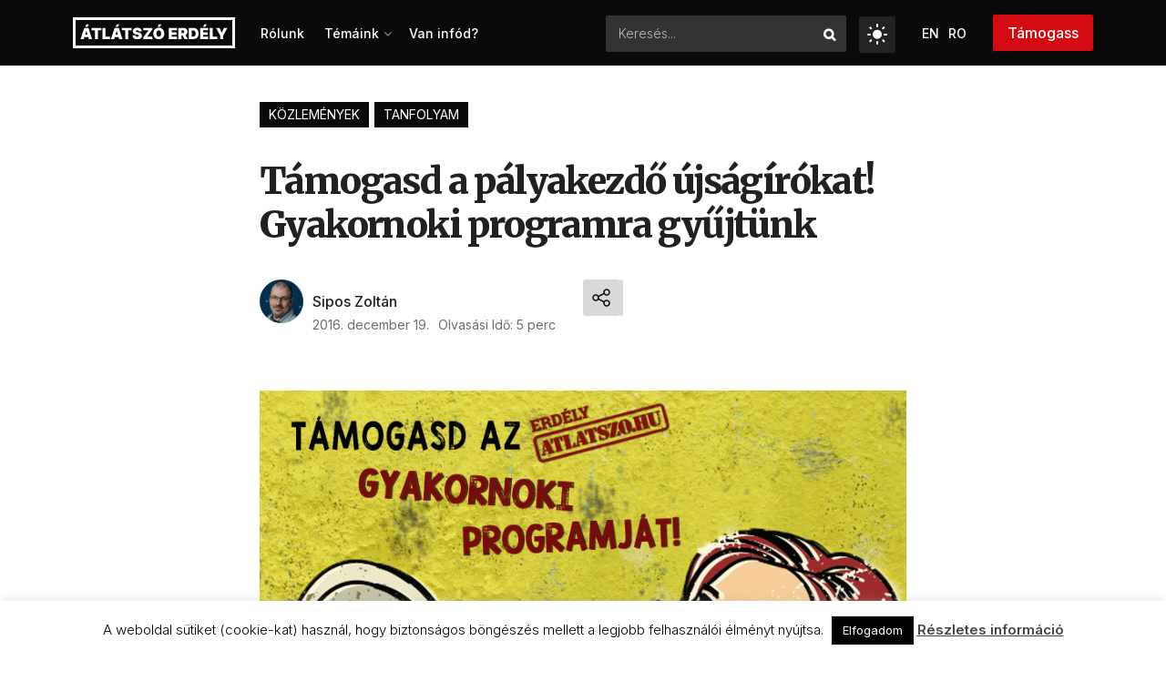

--- FILE ---
content_type: text/html; charset=UTF-8
request_url: https://atlatszo.ro/kozlemenyek/tamogasd-a-palyakezdo-ujsagirokat-gyakornoki-programra-gyujtunk/
body_size: 173182
content:
<!doctype html> <!--[if lt IE 7]><html class="no-js lt-ie9 lt-ie8 lt-ie7" lang="hu-HU"> <![endif]--> <!--[if IE 7]><html class="no-js lt-ie9 lt-ie8" lang="hu-HU"> <![endif]--> <!--[if IE 8]><html class="no-js lt-ie9" lang="hu-HU"> <![endif]--> <!--[if IE 9]><html class="no-js lt-ie10" lang="hu-HU"> <![endif]--> <!--[if gt IE 8]><!--><html class="no-js" lang="hu-HU"> <!--<![endif]--><head><meta http-equiv="Content-Type" content="text/html; charset=UTF-8" /><meta name='viewport' content='width=device-width, initial-scale=1, user-scalable=yes' /><link rel="profile" href="http://gmpg.org/xfn/11" /><link rel="pingback" href="https://atlatszo.ro/xmlrpc.php" /><style type="text/css">.heateor_sss_button_instagram span.heateor_sss_svg,a.heateor_sss_instagram span.heateor_sss_svg{background:radial-gradient(circle at 30% 107%,#fdf497 0,#fdf497 5%,#fd5949 45%,#d6249f 60%,#285aeb 90%)}
											.heateor_sss_horizontal_sharing .heateor_sss_svg,.heateor_sss_standard_follow_icons_container .heateor_sss_svg{
							color: #fff;
						border-width: 0px;
			border-style: solid;
			border-color: transparent;
		}
					.heateor_sss_horizontal_sharing .heateorSssTCBackground{
				color:#666;
			}
					.heateor_sss_horizontal_sharing span.heateor_sss_svg:hover,.heateor_sss_standard_follow_icons_container span.heateor_sss_svg:hover{
						border-color: transparent;
		}
		.heateor_sss_vertical_sharing span.heateor_sss_svg,.heateor_sss_floating_follow_icons_container span.heateor_sss_svg{
							color: #fff;
						border-width: 0px;
			border-style: solid;
			border-color: transparent;
		}
				.heateor_sss_vertical_sharing .heateorSssTCBackground{
			color:#666;
		}
						.heateor_sss_vertical_sharing span.heateor_sss_svg:hover,.heateor_sss_floating_follow_icons_container span.heateor_sss_svg:hover{
						border-color: transparent;
		}
						div.heateor_sss_horizontal_sharing .heateor_sss_square_count{display: block}</style><meta name='robots' content='index, follow, max-image-preview:large, max-snippet:-1, max-video-preview:-1' /><link rel="alternate" hreflang="hu" href="https://atlatszo.ro/kozlemenyek/tamogasd-a-palyakezdo-ujsagirokat-gyakornoki-programra-gyujtunk/" /><link rel="alternate" hreflang="x-default" href="https://atlatszo.ro/kozlemenyek/tamogasd-a-palyakezdo-ujsagirokat-gyakornoki-programra-gyujtunk/" /><meta property="og:type" content="article"><meta property="og:title" content="Támogasd a pályakezdő újságírókat! Gyakornoki programra gyűjtünk"><meta property="og:site_name" content="Átlátszó Erdély"><meta property="og:description" content="Két éve azzal a céllal indult az Átlátszó Erdély, hogy az erdélyi magyar sajtóban is meghonosítjuk a közérdekű adatokon alapuló"><meta property="og:url" content="https://atlatszo.ro/kozlemenyek/tamogasd-a-palyakezdo-ujsagirokat-gyakornoki-programra-gyujtunk/"><meta property="og:locale" content="hu_HU"><meta property="og:image" content="https://atlatszo-ro.b-cdn.net/wp-content/uploads/2016/12/gyakornoki_fb_boost-1.png"><meta property="og:image:height" content="600"><meta property="og:image:width" content="800"><meta property="article:published_time" content="2016-12-19T14:36:11+02:00"><meta property="article:modified_time" content="2019-02-15T07:54:46+02:00"><meta property="article:section" content="Közlemények"><meta property="article:tag" content="adománygyűjtés"><meta property="article:tag" content="crowdfunding"><meta property="article:tag" content="gyakornoki program"><meta name="twitter:card" content="summary_large_image"><meta name="twitter:title" content="Támogasd a pályakezdő újságírókat! Gyakornoki programra gyűjtünk"><meta name="twitter:description" content="Két éve azzal a céllal indult az Átlátszó Erdély, hogy az erdélyi magyar sajtóban is meghonosítjuk a közérdekű adatokon alapuló"><meta name="twitter:url" content="https://atlatszo.ro/kozlemenyek/tamogasd-a-palyakezdo-ujsagirokat-gyakornoki-programra-gyujtunk/"><meta name="twitter:site" content=""><meta name="twitter:image" content="https://atlatszo-ro.b-cdn.net/wp-content/uploads/2016/12/gyakornoki_fb_boost-1.png"><meta name="twitter:image:width" content="800"><meta name="twitter:image:height" content="600"> <script type="text/javascript">var jnews_ajax_url = '/?ajax-request=jnews'</script> <script type="text/javascript">;window.jnews=window.jnews||{},window.jnews.library=window.jnews.library||{},window.jnews.library=function(){"use strict";var e=this;e.win=window,e.doc=document,e.noop=function(){},e.globalBody=e.doc.getElementsByTagName("body")[0],e.globalBody=e.globalBody?e.globalBody:e.doc,e.win.jnewsDataStorage=e.win.jnewsDataStorage||{_storage:new WeakMap,put:function(e,t,n){this._storage.has(e)||this._storage.set(e,new Map),this._storage.get(e).set(t,n)},get:function(e,t){return this._storage.get(e).get(t)},has:function(e,t){return this._storage.has(e)&&this._storage.get(e).has(t)},remove:function(e,t){var n=this._storage.get(e).delete(t);return 0===!this._storage.get(e).size&&this._storage.delete(e),n}},e.windowWidth=function(){return e.win.innerWidth||e.docEl.clientWidth||e.globalBody.clientWidth},e.windowHeight=function(){return e.win.innerHeight||e.docEl.clientHeight||e.globalBody.clientHeight},e.requestAnimationFrame=e.win.requestAnimationFrame||e.win.webkitRequestAnimationFrame||e.win.mozRequestAnimationFrame||e.win.msRequestAnimationFrame||window.oRequestAnimationFrame||function(e){return setTimeout(e,1e3/60)},e.cancelAnimationFrame=e.win.cancelAnimationFrame||e.win.webkitCancelAnimationFrame||e.win.webkitCancelRequestAnimationFrame||e.win.mozCancelAnimationFrame||e.win.msCancelRequestAnimationFrame||e.win.oCancelRequestAnimationFrame||function(e){clearTimeout(e)},e.classListSupport="classList"in document.createElement("_"),e.hasClass=e.classListSupport?function(e,t){return e.classList.contains(t)}:function(e,t){return e.className.indexOf(t)>=0},e.addClass=e.classListSupport?function(t,n){e.hasClass(t,n)||t.classList.add(n)}:function(t,n){e.hasClass(t,n)||(t.className+=" "+n)},e.removeClass=e.classListSupport?function(t,n){e.hasClass(t,n)&&t.classList.remove(n)}:function(t,n){e.hasClass(t,n)&&(t.className=t.className.replace(n,""))},e.objKeys=function(e){var t=[];for(var n in e)Object.prototype.hasOwnProperty.call(e,n)&&t.push(n);return t},e.isObjectSame=function(e,t){var n=!0;return JSON.stringify(e)!==JSON.stringify(t)&&(n=!1),n},e.extend=function(){for(var e,t,n,o=arguments[0]||{},i=1,a=arguments.length;i<a;i++)if(null!==(e=arguments[i]))for(t in e)o!==(n=e[t])&&void 0!==n&&(o[t]=n);return o},e.dataStorage=e.win.jnewsDataStorage,e.isVisible=function(e){return 0!==e.offsetWidth&&0!==e.offsetHeight||e.getBoundingClientRect().length},e.getHeight=function(e){return e.offsetHeight||e.clientHeight||e.getBoundingClientRect().height},e.getWidth=function(e){return e.offsetWidth||e.clientWidth||e.getBoundingClientRect().width},e.supportsPassive=!1;try{var t=Object.defineProperty({},"passive",{get:function(){e.supportsPassive=!0}});"createEvent"in e.doc?e.win.addEventListener("test",null,t):"fireEvent"in e.doc&&e.win.attachEvent("test",null)}catch(e){}e.passiveOption=!!e.supportsPassive&&{passive:!0},e.setStorage=function(e,t){e="jnews-"+e;var n={expired:Math.floor(((new Date).getTime()+432e5)/1e3)};t=Object.assign(n,t);localStorage.setItem(e,JSON.stringify(t))},e.getStorage=function(e){e="jnews-"+e;var t=localStorage.getItem(e);return null!==t&&0<t.length?JSON.parse(localStorage.getItem(e)):{}},e.expiredStorage=function(){var t,n="jnews-";for(var o in localStorage)o.indexOf(n)>-1&&"undefined"!==(t=e.getStorage(o.replace(n,""))).expired&&t.expired<Math.floor((new Date).getTime()/1e3)&&localStorage.removeItem(o)},e.addEvents=function(t,n,o){for(var i in n){var a=["touchstart","touchmove"].indexOf(i)>=0&&!o&&e.passiveOption;"createEvent"in e.doc?t.addEventListener(i,n[i],a):"fireEvent"in e.doc&&t.attachEvent("on"+i,n[i])}},e.removeEvents=function(t,n){for(var o in n)"createEvent"in e.doc?t.removeEventListener(o,n[o]):"fireEvent"in e.doc&&t.detachEvent("on"+o,n[o])},e.triggerEvents=function(t,n,o){var i;o=o||{detail:null};return"createEvent"in e.doc?(!(i=e.doc.createEvent("CustomEvent")||new CustomEvent(n)).initCustomEvent||i.initCustomEvent(n,!0,!1,o),void t.dispatchEvent(i)):"fireEvent"in e.doc?((i=e.doc.createEventObject()).eventType=n,void t.fireEvent("on"+i.eventType,i)):void 0},e.getParents=function(t,n){void 0===n&&(n=e.doc);for(var o=[],i=t.parentNode,a=!1;!a;)if(i){var r=i;r.querySelectorAll(n).length?a=!0:(o.push(r),i=r.parentNode)}else o=[],a=!0;return o},e.forEach=function(e,t,n){for(var o=0,i=e.length;o<i;o++)t.call(n,e[o],o)},e.getText=function(e){return e.innerText||e.textContent},e.setText=function(e,t){var n="object"==typeof t?t.innerText||t.textContent:t;e.innerText&&(e.innerText=n),e.textContent&&(e.textContent=n)},e.httpBuildQuery=function(t){return e.objKeys(t).reduce(function t(n){var o=arguments.length>1&&void 0!==arguments[1]?arguments[1]:null;return function(i,a){var r=n[a];a=encodeURIComponent(a);var s=o?"".concat(o,"[").concat(a,"]"):a;return null==r||"function"==typeof r?(i.push("".concat(s,"=")),i):["number","boolean","string"].includes(typeof r)?(i.push("".concat(s,"=").concat(encodeURIComponent(r))),i):(i.push(e.objKeys(r).reduce(t(r,s),[]).join("&")),i)}}(t),[]).join("&")},e.get=function(t,n,o,i){return o="function"==typeof o?o:e.noop,e.ajax("GET",t,n,o,i)},e.post=function(t,n,o,i){return o="function"==typeof o?o:e.noop,e.ajax("POST",t,n,o,i)},e.ajax=function(t,n,o,i,a){var r=new XMLHttpRequest,s=n,c=e.httpBuildQuery(o);if(t=-1!=["GET","POST"].indexOf(t)?t:"GET",r.open(t,s+("GET"==t?"?"+c:""),!0),"POST"==t&&r.setRequestHeader("Content-type","application/x-www-form-urlencoded"),r.setRequestHeader("X-Requested-With","XMLHttpRequest"),r.onreadystatechange=function(){4===r.readyState&&200<=r.status&&300>r.status&&"function"==typeof i&&i.call(void 0,r.response)},void 0!==a&&!a){return{xhr:r,send:function(){r.send("POST"==t?c:null)}}}return r.send("POST"==t?c:null),{xhr:r}},e.scrollTo=function(t,n,o){function i(e,t,n){this.start=this.position(),this.change=e-this.start,this.currentTime=0,this.increment=20,this.duration=void 0===n?500:n,this.callback=t,this.finish=!1,this.animateScroll()}return Math.easeInOutQuad=function(e,t,n,o){return(e/=o/2)<1?n/2*e*e+t:-n/2*(--e*(e-2)-1)+t},i.prototype.stop=function(){this.finish=!0},i.prototype.move=function(t){e.doc.documentElement.scrollTop=t,e.globalBody.parentNode.scrollTop=t,e.globalBody.scrollTop=t},i.prototype.position=function(){return e.doc.documentElement.scrollTop||e.globalBody.parentNode.scrollTop||e.globalBody.scrollTop},i.prototype.animateScroll=function(){this.currentTime+=this.increment;var t=Math.easeInOutQuad(this.currentTime,this.start,this.change,this.duration);this.move(t),this.currentTime<this.duration&&!this.finish?e.requestAnimationFrame.call(e.win,this.animateScroll.bind(this)):this.callback&&"function"==typeof this.callback&&this.callback()},new i(t,n,o)},e.unwrap=function(t){var n,o=t;e.forEach(t,(function(e,t){n?n+=e:n=e})),o.replaceWith(n)},e.performance={start:function(e){performance.mark(e+"Start")},stop:function(e){performance.mark(e+"End"),performance.measure(e,e+"Start",e+"End")}},e.fps=function(){var t=0,n=0,o=0;!function(){var i=t=0,a=0,r=0,s=document.getElementById("fpsTable"),c=function(t){void 0===document.getElementsByTagName("body")[0]?e.requestAnimationFrame.call(e.win,(function(){c(t)})):document.getElementsByTagName("body")[0].appendChild(t)};null===s&&((s=document.createElement("div")).style.position="fixed",s.style.top="120px",s.style.left="10px",s.style.width="100px",s.style.height="20px",s.style.border="1px solid black",s.style.fontSize="11px",s.style.zIndex="100000",s.style.backgroundColor="white",s.id="fpsTable",c(s));var l=function(){o++,n=Date.now(),(a=(o/(r=(n-t)/1e3)).toPrecision(2))!=i&&(i=a,s.innerHTML=i+"fps"),1<r&&(t=n,o=0),e.requestAnimationFrame.call(e.win,l)};l()}()},e.instr=function(e,t){for(var n=0;n<t.length;n++)if(-1!==e.toLowerCase().indexOf(t[n].toLowerCase()))return!0},e.winLoad=function(t,n){function o(o){if("complete"===e.doc.readyState||"interactive"===e.doc.readyState)return!o||n?setTimeout(t,n||1):t(o),1}o()||e.addEvents(e.win,{load:o})},e.docReady=function(t,n){function o(o){if("complete"===e.doc.readyState||"interactive"===e.doc.readyState)return!o||n?setTimeout(t,n||1):t(o),1}o()||e.addEvents(e.doc,{DOMContentLoaded:o})},e.fireOnce=function(){e.docReady((function(){e.assets=e.assets||[],e.assets.length&&(e.boot(),e.load_assets())}),50)},e.boot=function(){e.length&&e.doc.querySelectorAll("style[media]").forEach((function(e){"not all"==e.getAttribute("media")&&e.removeAttribute("media")}))},e.create_js=function(t,n){var o=e.doc.createElement("script");switch(o.setAttribute("src",t),n){case"defer":o.setAttribute("defer",!0);break;case"async":o.setAttribute("async",!0);break;case"deferasync":o.setAttribute("defer",!0),o.setAttribute("async",!0)}e.globalBody.appendChild(o)},e.load_assets=function(){"object"==typeof e.assets&&e.forEach(e.assets.slice(0),(function(t,n){var o="";t.defer&&(o+="defer"),t.async&&(o+="async"),e.create_js(t.url,o);var i=e.assets.indexOf(t);i>-1&&e.assets.splice(i,1)})),e.assets=jnewsoption.au_scripts=window.jnewsads=[]},e.setCookie=function(e,t,n){var o="";if(n){var i=new Date;i.setTime(i.getTime()+24*n*60*60*1e3),o="; expires="+i.toUTCString()}document.cookie=e+"="+(t||"")+o+"; path=/"},e.getCookie=function(e){for(var t=e+"=",n=document.cookie.split(";"),o=0;o<n.length;o++){for(var i=n[o];" "==i.charAt(0);)i=i.substring(1,i.length);if(0==i.indexOf(t))return i.substring(t.length,i.length)}return null},e.eraseCookie=function(e){document.cookie=e+"=; Path=/; Expires=Thu, 01 Jan 1970 00:00:01 GMT;"},e.docReady((function(){e.globalBody=e.globalBody==e.doc?e.doc.getElementsByTagName("body")[0]:e.globalBody,e.globalBody=e.globalBody?e.globalBody:e.doc})),e.winLoad((function(){e.winLoad((function(){var t=!1;if(void 0!==window.jnewsadmin)if(void 0!==window.file_version_checker){var n=e.objKeys(window.file_version_checker);n.length?n.forEach((function(e){t||"10.0.4"===window.file_version_checker[e]||(t=!0)})):t=!0}else t=!0;t&&(window.jnewsHelper.getMessage(),window.jnewsHelper.getNotice())}),2500)}))},window.jnews.library=new window.jnews.library;</script><script type="module">;/*! instant.page v5.1.1 - (C) 2019-2020 Alexandre Dieulot - https://instant.page/license */
let t,e;const n=new Set,o=document.createElement("link"),i=o.relList&&o.relList.supports&&o.relList.supports("prefetch")&&window.IntersectionObserver&&"isIntersecting"in IntersectionObserverEntry.prototype,s="instantAllowQueryString"in document.body.dataset,a="instantAllowExternalLinks"in document.body.dataset,r="instantWhitelist"in document.body.dataset,c="instantMousedownShortcut"in document.body.dataset,d=1111;let l=65,u=!1,f=!1,m=!1;if("instantIntensity"in document.body.dataset){const t=document.body.dataset.instantIntensity;if("mousedown"==t.substr(0,9))u=!0,"mousedown-only"==t&&(f=!0);else if("viewport"==t.substr(0,8))navigator.connection&&(navigator.connection.saveData||navigator.connection.effectiveType&&navigator.connection.effectiveType.includes("2g"))||("viewport"==t?document.documentElement.clientWidth*document.documentElement.clientHeight<45e4&&(m=!0):"viewport-all"==t&&(m=!0));else{const e=parseInt(t);isNaN(e)||(l=e)}}if(i){const n={capture:!0,passive:!0};if(f||document.addEventListener("touchstart",(function(t){e=performance.now();const n=t.target.closest("a");h(n)&&v(n.href)}),n),u?c||document.addEventListener("mousedown",(function(t){const e=t.target.closest("a");h(e)&&v(e.href)}),n):document.addEventListener("mouseover",(function(n){if(performance.now()-e<d)return;if(!("closest"in n.target))return;const o=n.target.closest("a");h(o)&&(o.addEventListener("mouseout",p,{passive:!0}),t=setTimeout((()=>{v(o.href),t=void 0}),l))}),n),c&&document.addEventListener("mousedown",(function(t){if(performance.now()-e<d)return;const n=t.target.closest("a");if(t.which>1||t.metaKey||t.ctrlKey)return;if(!n)return;n.addEventListener("click",(function(t){1337!=t.detail&&t.preventDefault()}),{capture:!0,passive:!1,once:!0});const o=new MouseEvent("click",{view:window,bubbles:!0,cancelable:!1,detail:1337});n.dispatchEvent(o)}),n),m){let t;(t=window.requestIdleCallback?t=>{requestIdleCallback(t,{timeout:1500})}:t=>{t()})((()=>{const t=new IntersectionObserver((e=>{e.forEach((e=>{if(e.isIntersecting){const n=e.target;t.unobserve(n),v(n.href)}}))}));document.querySelectorAll("a").forEach((e=>{h(e)&&t.observe(e)}))}))}}function p(e){e.relatedTarget&&e.target.closest("a")==e.relatedTarget.closest("a")||t&&(clearTimeout(t),t=void 0)}function h(t){if(t&&t.href&&(!r||"instant"in t.dataset)&&(a||t.origin==location.origin||"instant"in t.dataset)&&["http:","https:"].includes(t.protocol)&&("http:"!=t.protocol||"https:"!=location.protocol)&&(s||!t.search||"instant"in t.dataset)&&!(t.hash&&t.pathname+t.search==location.pathname+location.search||"noInstant"in t.dataset))return!0}function v(t){if(n.has(t))return;const e=document.createElement("link");e.rel="prefetch",e.href=t,document.head.appendChild(e),n.add(t)}</script> <link media="all" href="https://atlatszo.ro/wp-content/cache/autoptimize/autoptimize_204ff27770d5dd5c943010bf553e1c7c.php" rel="stylesheet"><title>Támogasd a pályakezdő újságírókat! Gyakornoki programra gyűjtünk - Átlátszó Erdély</title><link rel="canonical" href="https://atlatszo.ro/kozlemenyek/tamogasd-a-palyakezdo-ujsagirokat-gyakornoki-programra-gyujtunk/" /><meta property="og:locale" content="hu_HU" /><meta property="og:type" content="article" /><meta property="og:title" content="Támogasd a pályakezdő újságírókat! Gyakornoki programra gyűjtünk - Átlátszó Erdély" /><meta property="og:description" content="&nbsp;Két éve azzal a céllal indult az Átlátszó Erdély, hogy az erdélyi magyar sajtóban is meghonosítjuk a közérdekű adatokon alapuló újságírást. Nagyon sokat kísérleteztünk, tanultunk ezalatt a két év alatt. Most elérkeztünk oda, hogy a megszerzett tudást át szeretnénk adni a fiatal újságíró-nemzedéknek. Akár ez is tetszhet Cégként erősítenéd a sajtószabadságot? Irányítsd át nekünk a [&hellip;]" /><meta property="og:url" content="https://atlatszo.ro/kozlemenyek/tamogasd-a-palyakezdo-ujsagirokat-gyakornoki-programra-gyujtunk/" /><meta property="og:site_name" content="Átlátszó Erdély" /><meta property="article:publisher" content="https://www.facebook.com/atlatszoerdely/" /><meta property="article:published_time" content="2016-12-19T12:36:11+00:00" /><meta property="article:modified_time" content="2019-02-15T07:54:46+00:00" /><meta property="og:image" content="https://atlatszo-ro.b-cdn.net/wp-content/uploads/2016/12/gyakornoki_fb_boost-1.png" /><meta property="og:image:width" content="800" /><meta property="og:image:height" content="600" /><meta property="og:image:type" content="image/png" /><meta name="author" content="Sipos Zoltán" /><meta name="twitter:card" content="summary_large_image" /><meta name="twitter:creator" content="@erdely_atlatszo" /><meta name="twitter:site" content="@erdely_atlatszo" /><meta name="twitter:label1" content="Szerző:" /><meta name="twitter:data1" content="Sipos Zoltán" /><meta name="twitter:label2" content="Becsült olvasási idő" /><meta name="twitter:data2" content="4 perc" /> <script type="application/ld+json" class="yoast-schema-graph">{"@context":"https://schema.org","@graph":[{"@type":"Article","@id":"https://atlatszo.ro/kozlemenyek/tamogasd-a-palyakezdo-ujsagirokat-gyakornoki-programra-gyujtunk/#article","isPartOf":{"@id":"https://atlatszo.ro/kozlemenyek/tamogasd-a-palyakezdo-ujsagirokat-gyakornoki-programra-gyujtunk/"},"author":{"@id":"https://atlatszo.ro/en/#/schema/person/ee224e1443a0476a9a599098fac5507f"},"headline":"Támogasd a pályakezdő újságírókat! Gyakornoki programra gyűjtünk","datePublished":"2016-12-19T12:36:11+00:00","dateModified":"2019-02-15T07:54:46+00:00","mainEntityOfPage":{"@id":"https://atlatszo.ro/kozlemenyek/tamogasd-a-palyakezdo-ujsagirokat-gyakornoki-programra-gyujtunk/"},"wordCount":906,"commentCount":0,"publisher":{"@id":"https://atlatszo.ro/en/#organization"},"image":{"@id":"https://atlatszo.ro/kozlemenyek/tamogasd-a-palyakezdo-ujsagirokat-gyakornoki-programra-gyujtunk/#primaryimage"},"thumbnailUrl":"https://atlatszo-ro.b-cdn.net/wp-content/uploads/2016/12/gyakornoki_fb_boost-1.png","keywords":["adománygyűjtés","crowdfunding","gyakornoki program"],"articleSection":["Közlemények","Tanfolyam"],"inLanguage":"hu","potentialAction":[{"@type":"CommentAction","name":"Comment","target":["https://atlatszo.ro/kozlemenyek/tamogasd-a-palyakezdo-ujsagirokat-gyakornoki-programra-gyujtunk/#respond"]}]},{"@type":"WebPage","@id":"https://atlatszo.ro/kozlemenyek/tamogasd-a-palyakezdo-ujsagirokat-gyakornoki-programra-gyujtunk/","url":"https://atlatszo.ro/kozlemenyek/tamogasd-a-palyakezdo-ujsagirokat-gyakornoki-programra-gyujtunk/","name":"Támogasd a pályakezdő újságírókat! Gyakornoki programra gyűjtünk - Átlátszó Erdély","isPartOf":{"@id":"https://atlatszo.ro/en/#website"},"primaryImageOfPage":{"@id":"https://atlatszo.ro/kozlemenyek/tamogasd-a-palyakezdo-ujsagirokat-gyakornoki-programra-gyujtunk/#primaryimage"},"image":{"@id":"https://atlatszo.ro/kozlemenyek/tamogasd-a-palyakezdo-ujsagirokat-gyakornoki-programra-gyujtunk/#primaryimage"},"thumbnailUrl":"https://atlatszo-ro.b-cdn.net/wp-content/uploads/2016/12/gyakornoki_fb_boost-1.png","datePublished":"2016-12-19T12:36:11+00:00","dateModified":"2019-02-15T07:54:46+00:00","breadcrumb":{"@id":"https://atlatszo.ro/kozlemenyek/tamogasd-a-palyakezdo-ujsagirokat-gyakornoki-programra-gyujtunk/#breadcrumb"},"inLanguage":"hu","potentialAction":[{"@type":"ReadAction","target":["https://atlatszo.ro/kozlemenyek/tamogasd-a-palyakezdo-ujsagirokat-gyakornoki-programra-gyujtunk/"]}]},{"@type":"ImageObject","inLanguage":"hu","@id":"https://atlatszo.ro/kozlemenyek/tamogasd-a-palyakezdo-ujsagirokat-gyakornoki-programra-gyujtunk/#primaryimage","url":"https://atlatszo-ro.b-cdn.net/wp-content/uploads/2016/12/gyakornoki_fb_boost-1.png","contentUrl":"https://atlatszo-ro.b-cdn.net/wp-content/uploads/2016/12/gyakornoki_fb_boost-1.png","width":800,"height":600},{"@type":"BreadcrumbList","@id":"https://atlatszo.ro/kozlemenyek/tamogasd-a-palyakezdo-ujsagirokat-gyakornoki-programra-gyujtunk/#breadcrumb","itemListElement":[{"@type":"ListItem","position":1,"name":"Home","item":"https://prod2.atlatszo.exot.hu/"},{"@type":"ListItem","position":2,"name":"Blog","item":"https://atlatszo.ro/blog/"},{"@type":"ListItem","position":3,"name":"Támogasd a pályakezdő újságírókat! Gyakornoki programra gyűjtünk"}]},{"@type":"WebSite","@id":"https://atlatszo.ro/en/#website","url":"https://atlatszo.ro/en/","name":"Átlátszó Erdély","description":"Átlátszó Erdély","publisher":{"@id":"https://atlatszo.ro/en/#organization"},"potentialAction":[{"@type":"SearchAction","target":{"@type":"EntryPoint","urlTemplate":"https://atlatszo.ro/en/?s={search_term_string}"},"query-input":"required name=search_term_string"}],"inLanguage":"hu"},{"@type":"Organization","@id":"https://atlatszo.ro/en/#organization","name":"Átlátszó Erdély","url":"https://atlatszo.ro/en/","logo":{"@type":"ImageObject","inLanguage":"hu","@id":"https://atlatszo.ro/en/#/schema/logo/image/","url":"https://atlatszo-ro.b-cdn.net/wp-content/uploads/2022/06/logo-atlatszo.png","contentUrl":"https://atlatszo-ro.b-cdn.net/wp-content/uploads/2022/06/logo-atlatszo.png","width":270,"height":104,"caption":"Átlátszó Erdély"},"image":{"@id":"https://atlatszo.ro/en/#/schema/logo/image/"},"sameAs":["https://www.facebook.com/atlatszoerdely/","https://twitter.com/erdely_atlatszo","https://www.instagram.com/atlatszo_erdely/","https://www.youtube.com/channel/UC6lunfqCrLA0aDAjt1--TKg"]},{"@type":"Person","@id":"https://atlatszo.ro/en/#/schema/person/ee224e1443a0476a9a599098fac5507f","name":"Sipos Zoltán","image":{"@type":"ImageObject","inLanguage":"hu","@id":"https://atlatszo.ro/en/#/schema/person/image/6feaf247e9b7017dda8b570b087c428e","url":"https://atlatszo-ro.b-cdn.net/wp-content/uploads/2025/02/sipi.jpg","contentUrl":"https://atlatszo-ro.b-cdn.net/wp-content/uploads/2025/02/sipi.jpg","caption":"Sipos Zoltán"},"description":"1980-ban születtem Kolozsváron. Az Átlátszó Erdély egyik alapítója, jelenleg főszerkesztője és egyben kiadója is vagyok. Alapképzésen filozófiát tanultam, majd szociológia mesterit végeztem a Babeș-Bolyai Tudományegyetemen. 2001-től 2014-ig a Transindex.ro internetes portálnál dolgoztam. Témáim: a magyar kormány határon túli támogatásai és erdélyi befolyásépítése, az erdélyi magyar pártok finanszírozása, politikai és üzleti összefonódások, közéleti személyiségek együttműködése a volt kommunista titkosszolgálattal, környezetszennyező nagyberuházások, kisközösségek hatalmi viszonyai.","url":"https://atlatszo.ro/author/siposzoltan/"}]}</script> <link rel='dns-prefetch' href='//prod2.atlatszo.exot.hu' /><link rel='dns-prefetch' href='//fonts.googleapis.com' /><link rel='preconnect' href='https://fonts.gstatic.com' /><link rel="alternate" type="application/rss+xml" title="Átlátszó Erdély &raquo; hírcsatorna" href="https://atlatszo.ro/feed/" /><link rel="alternate" type="application/rss+xml" title="Átlátszó Erdély &raquo; hozzászólás hírcsatorna" href="https://atlatszo.ro/comments/feed/" /><link rel="alternate" type="application/rss+xml" title="Átlátszó Erdély &raquo; Támogasd a pályakezdő újságírókat! Gyakornoki programra gyűjtünk hozzászólás hírcsatorna" href="https://atlatszo.ro/kozlemenyek/tamogasd-a-palyakezdo-ujsagirokat-gyakornoki-programra-gyujtunk/feed/" /> <script type="text/javascript">window._wpemojiSettings = {"baseUrl":"https:\/\/s.w.org\/images\/core\/emoji\/14.0.0\/72x72\/","ext":".png","svgUrl":"https:\/\/s.w.org\/images\/core\/emoji\/14.0.0\/svg\/","svgExt":".svg","source":{"concatemoji":"https:\/\/atlatszo.ro\/wp-includes\/js\/wp-emoji-release.min.js?ver=6.4.7"}};
/*! This file is auto-generated */
!function(i,n){var o,s,e;function c(e){try{var t={supportTests:e,timestamp:(new Date).valueOf()};sessionStorage.setItem(o,JSON.stringify(t))}catch(e){}}function p(e,t,n){e.clearRect(0,0,e.canvas.width,e.canvas.height),e.fillText(t,0,0);var t=new Uint32Array(e.getImageData(0,0,e.canvas.width,e.canvas.height).data),r=(e.clearRect(0,0,e.canvas.width,e.canvas.height),e.fillText(n,0,0),new Uint32Array(e.getImageData(0,0,e.canvas.width,e.canvas.height).data));return t.every(function(e,t){return e===r[t]})}function u(e,t,n){switch(t){case"flag":return n(e,"\ud83c\udff3\ufe0f\u200d\u26a7\ufe0f","\ud83c\udff3\ufe0f\u200b\u26a7\ufe0f")?!1:!n(e,"\ud83c\uddfa\ud83c\uddf3","\ud83c\uddfa\u200b\ud83c\uddf3")&&!n(e,"\ud83c\udff4\udb40\udc67\udb40\udc62\udb40\udc65\udb40\udc6e\udb40\udc67\udb40\udc7f","\ud83c\udff4\u200b\udb40\udc67\u200b\udb40\udc62\u200b\udb40\udc65\u200b\udb40\udc6e\u200b\udb40\udc67\u200b\udb40\udc7f");case"emoji":return!n(e,"\ud83e\udef1\ud83c\udffb\u200d\ud83e\udef2\ud83c\udfff","\ud83e\udef1\ud83c\udffb\u200b\ud83e\udef2\ud83c\udfff")}return!1}function f(e,t,n){var r="undefined"!=typeof WorkerGlobalScope&&self instanceof WorkerGlobalScope?new OffscreenCanvas(300,150):i.createElement("canvas"),a=r.getContext("2d",{willReadFrequently:!0}),o=(a.textBaseline="top",a.font="600 32px Arial",{});return e.forEach(function(e){o[e]=t(a,e,n)}),o}function t(e){var t=i.createElement("script");t.src=e,t.defer=!0,i.head.appendChild(t)}"undefined"!=typeof Promise&&(o="wpEmojiSettingsSupports",s=["flag","emoji"],n.supports={everything:!0,everythingExceptFlag:!0},e=new Promise(function(e){i.addEventListener("DOMContentLoaded",e,{once:!0})}),new Promise(function(t){var n=function(){try{var e=JSON.parse(sessionStorage.getItem(o));if("object"==typeof e&&"number"==typeof e.timestamp&&(new Date).valueOf()<e.timestamp+604800&&"object"==typeof e.supportTests)return e.supportTests}catch(e){}return null}();if(!n){if("undefined"!=typeof Worker&&"undefined"!=typeof OffscreenCanvas&&"undefined"!=typeof URL&&URL.createObjectURL&&"undefined"!=typeof Blob)try{var e="postMessage("+f.toString()+"("+[JSON.stringify(s),u.toString(),p.toString()].join(",")+"));",r=new Blob([e],{type:"text/javascript"}),a=new Worker(URL.createObjectURL(r),{name:"wpTestEmojiSupports"});return void(a.onmessage=function(e){c(n=e.data),a.terminate(),t(n)})}catch(e){}c(n=f(s,u,p))}t(n)}).then(function(e){for(var t in e)n.supports[t]=e[t],n.supports.everything=n.supports.everything&&n.supports[t],"flag"!==t&&(n.supports.everythingExceptFlag=n.supports.everythingExceptFlag&&n.supports[t]);n.supports.everythingExceptFlag=n.supports.everythingExceptFlag&&!n.supports.flag,n.DOMReady=!1,n.readyCallback=function(){n.DOMReady=!0}}).then(function(){return e}).then(function(){var e;n.supports.everything||(n.readyCallback(),(e=n.source||{}).concatemoji?t(e.concatemoji):e.wpemoji&&e.twemoji&&(t(e.twemoji),t(e.wpemoji)))}))}((window,document),window._wpemojiSettings);</script> <style id='wp-emoji-styles-inline-css' type='text/css'>img.wp-smiley, img.emoji {
		display: inline !important;
		border: none !important;
		box-shadow: none !important;
		height: 1em !important;
		width: 1em !important;
		margin: 0 0.07em !important;
		vertical-align: -0.1em !important;
		background: none !important;
		padding: 0 !important;
	}</style><style id='classic-theme-styles-inline-css' type='text/css'>/*! This file is auto-generated */
.wp-block-button__link{color:#fff;background-color:#32373c;border-radius:9999px;box-shadow:none;text-decoration:none;padding:calc(.667em + 2px) calc(1.333em + 2px);font-size:1.125em}.wp-block-file__button{background:#32373c;color:#fff;text-decoration:none}</style><style id='global-styles-inline-css' type='text/css'>body{--wp--preset--color--black: #000000;--wp--preset--color--cyan-bluish-gray: #abb8c3;--wp--preset--color--white: #ffffff;--wp--preset--color--pale-pink: #f78da7;--wp--preset--color--vivid-red: #cf2e2e;--wp--preset--color--luminous-vivid-orange: #ff6900;--wp--preset--color--luminous-vivid-amber: #fcb900;--wp--preset--color--light-green-cyan: #7bdcb5;--wp--preset--color--vivid-green-cyan: #00d084;--wp--preset--color--pale-cyan-blue: #8ed1fc;--wp--preset--color--vivid-cyan-blue: #0693e3;--wp--preset--color--vivid-purple: #9b51e0;--wp--preset--gradient--vivid-cyan-blue-to-vivid-purple: linear-gradient(135deg,rgba(6,147,227,1) 0%,rgb(155,81,224) 100%);--wp--preset--gradient--light-green-cyan-to-vivid-green-cyan: linear-gradient(135deg,rgb(122,220,180) 0%,rgb(0,208,130) 100%);--wp--preset--gradient--luminous-vivid-amber-to-luminous-vivid-orange: linear-gradient(135deg,rgba(252,185,0,1) 0%,rgba(255,105,0,1) 100%);--wp--preset--gradient--luminous-vivid-orange-to-vivid-red: linear-gradient(135deg,rgba(255,105,0,1) 0%,rgb(207,46,46) 100%);--wp--preset--gradient--very-light-gray-to-cyan-bluish-gray: linear-gradient(135deg,rgb(238,238,238) 0%,rgb(169,184,195) 100%);--wp--preset--gradient--cool-to-warm-spectrum: linear-gradient(135deg,rgb(74,234,220) 0%,rgb(151,120,209) 20%,rgb(207,42,186) 40%,rgb(238,44,130) 60%,rgb(251,105,98) 80%,rgb(254,248,76) 100%);--wp--preset--gradient--blush-light-purple: linear-gradient(135deg,rgb(255,206,236) 0%,rgb(152,150,240) 100%);--wp--preset--gradient--blush-bordeaux: linear-gradient(135deg,rgb(254,205,165) 0%,rgb(254,45,45) 50%,rgb(107,0,62) 100%);--wp--preset--gradient--luminous-dusk: linear-gradient(135deg,rgb(255,203,112) 0%,rgb(199,81,192) 50%,rgb(65,88,208) 100%);--wp--preset--gradient--pale-ocean: linear-gradient(135deg,rgb(255,245,203) 0%,rgb(182,227,212) 50%,rgb(51,167,181) 100%);--wp--preset--gradient--electric-grass: linear-gradient(135deg,rgb(202,248,128) 0%,rgb(113,206,126) 100%);--wp--preset--gradient--midnight: linear-gradient(135deg,rgb(2,3,129) 0%,rgb(40,116,252) 100%);--wp--preset--font-size--small: 13px;--wp--preset--font-size--medium: 20px;--wp--preset--font-size--large: 36px;--wp--preset--font-size--x-large: 42px;--wp--preset--spacing--20: 0.44rem;--wp--preset--spacing--30: 0.67rem;--wp--preset--spacing--40: 1rem;--wp--preset--spacing--50: 1.5rem;--wp--preset--spacing--60: 2.25rem;--wp--preset--spacing--70: 3.38rem;--wp--preset--spacing--80: 5.06rem;--wp--preset--shadow--natural: 6px 6px 9px rgba(0, 0, 0, 0.2);--wp--preset--shadow--deep: 12px 12px 50px rgba(0, 0, 0, 0.4);--wp--preset--shadow--sharp: 6px 6px 0px rgba(0, 0, 0, 0.2);--wp--preset--shadow--outlined: 6px 6px 0px -3px rgba(255, 255, 255, 1), 6px 6px rgba(0, 0, 0, 1);--wp--preset--shadow--crisp: 6px 6px 0px rgba(0, 0, 0, 1);}:where(.is-layout-flex){gap: 0.5em;}:where(.is-layout-grid){gap: 0.5em;}body .is-layout-flow > .alignleft{float: left;margin-inline-start: 0;margin-inline-end: 2em;}body .is-layout-flow > .alignright{float: right;margin-inline-start: 2em;margin-inline-end: 0;}body .is-layout-flow > .aligncenter{margin-left: auto !important;margin-right: auto !important;}body .is-layout-constrained > .alignleft{float: left;margin-inline-start: 0;margin-inline-end: 2em;}body .is-layout-constrained > .alignright{float: right;margin-inline-start: 2em;margin-inline-end: 0;}body .is-layout-constrained > .aligncenter{margin-left: auto !important;margin-right: auto !important;}body .is-layout-constrained > :where(:not(.alignleft):not(.alignright):not(.alignfull)){max-width: var(--wp--style--global--content-size);margin-left: auto !important;margin-right: auto !important;}body .is-layout-constrained > .alignwide{max-width: var(--wp--style--global--wide-size);}body .is-layout-flex{display: flex;}body .is-layout-flex{flex-wrap: wrap;align-items: center;}body .is-layout-flex > *{margin: 0;}body .is-layout-grid{display: grid;}body .is-layout-grid > *{margin: 0;}:where(.wp-block-columns.is-layout-flex){gap: 2em;}:where(.wp-block-columns.is-layout-grid){gap: 2em;}:where(.wp-block-post-template.is-layout-flex){gap: 1.25em;}:where(.wp-block-post-template.is-layout-grid){gap: 1.25em;}.has-black-color{color: var(--wp--preset--color--black) !important;}.has-cyan-bluish-gray-color{color: var(--wp--preset--color--cyan-bluish-gray) !important;}.has-white-color{color: var(--wp--preset--color--white) !important;}.has-pale-pink-color{color: var(--wp--preset--color--pale-pink) !important;}.has-vivid-red-color{color: var(--wp--preset--color--vivid-red) !important;}.has-luminous-vivid-orange-color{color: var(--wp--preset--color--luminous-vivid-orange) !important;}.has-luminous-vivid-amber-color{color: var(--wp--preset--color--luminous-vivid-amber) !important;}.has-light-green-cyan-color{color: var(--wp--preset--color--light-green-cyan) !important;}.has-vivid-green-cyan-color{color: var(--wp--preset--color--vivid-green-cyan) !important;}.has-pale-cyan-blue-color{color: var(--wp--preset--color--pale-cyan-blue) !important;}.has-vivid-cyan-blue-color{color: var(--wp--preset--color--vivid-cyan-blue) !important;}.has-vivid-purple-color{color: var(--wp--preset--color--vivid-purple) !important;}.has-black-background-color{background-color: var(--wp--preset--color--black) !important;}.has-cyan-bluish-gray-background-color{background-color: var(--wp--preset--color--cyan-bluish-gray) !important;}.has-white-background-color{background-color: var(--wp--preset--color--white) !important;}.has-pale-pink-background-color{background-color: var(--wp--preset--color--pale-pink) !important;}.has-vivid-red-background-color{background-color: var(--wp--preset--color--vivid-red) !important;}.has-luminous-vivid-orange-background-color{background-color: var(--wp--preset--color--luminous-vivid-orange) !important;}.has-luminous-vivid-amber-background-color{background-color: var(--wp--preset--color--luminous-vivid-amber) !important;}.has-light-green-cyan-background-color{background-color: var(--wp--preset--color--light-green-cyan) !important;}.has-vivid-green-cyan-background-color{background-color: var(--wp--preset--color--vivid-green-cyan) !important;}.has-pale-cyan-blue-background-color{background-color: var(--wp--preset--color--pale-cyan-blue) !important;}.has-vivid-cyan-blue-background-color{background-color: var(--wp--preset--color--vivid-cyan-blue) !important;}.has-vivid-purple-background-color{background-color: var(--wp--preset--color--vivid-purple) !important;}.has-black-border-color{border-color: var(--wp--preset--color--black) !important;}.has-cyan-bluish-gray-border-color{border-color: var(--wp--preset--color--cyan-bluish-gray) !important;}.has-white-border-color{border-color: var(--wp--preset--color--white) !important;}.has-pale-pink-border-color{border-color: var(--wp--preset--color--pale-pink) !important;}.has-vivid-red-border-color{border-color: var(--wp--preset--color--vivid-red) !important;}.has-luminous-vivid-orange-border-color{border-color: var(--wp--preset--color--luminous-vivid-orange) !important;}.has-luminous-vivid-amber-border-color{border-color: var(--wp--preset--color--luminous-vivid-amber) !important;}.has-light-green-cyan-border-color{border-color: var(--wp--preset--color--light-green-cyan) !important;}.has-vivid-green-cyan-border-color{border-color: var(--wp--preset--color--vivid-green-cyan) !important;}.has-pale-cyan-blue-border-color{border-color: var(--wp--preset--color--pale-cyan-blue) !important;}.has-vivid-cyan-blue-border-color{border-color: var(--wp--preset--color--vivid-cyan-blue) !important;}.has-vivid-purple-border-color{border-color: var(--wp--preset--color--vivid-purple) !important;}.has-vivid-cyan-blue-to-vivid-purple-gradient-background{background: var(--wp--preset--gradient--vivid-cyan-blue-to-vivid-purple) !important;}.has-light-green-cyan-to-vivid-green-cyan-gradient-background{background: var(--wp--preset--gradient--light-green-cyan-to-vivid-green-cyan) !important;}.has-luminous-vivid-amber-to-luminous-vivid-orange-gradient-background{background: var(--wp--preset--gradient--luminous-vivid-amber-to-luminous-vivid-orange) !important;}.has-luminous-vivid-orange-to-vivid-red-gradient-background{background: var(--wp--preset--gradient--luminous-vivid-orange-to-vivid-red) !important;}.has-very-light-gray-to-cyan-bluish-gray-gradient-background{background: var(--wp--preset--gradient--very-light-gray-to-cyan-bluish-gray) !important;}.has-cool-to-warm-spectrum-gradient-background{background: var(--wp--preset--gradient--cool-to-warm-spectrum) !important;}.has-blush-light-purple-gradient-background{background: var(--wp--preset--gradient--blush-light-purple) !important;}.has-blush-bordeaux-gradient-background{background: var(--wp--preset--gradient--blush-bordeaux) !important;}.has-luminous-dusk-gradient-background{background: var(--wp--preset--gradient--luminous-dusk) !important;}.has-pale-ocean-gradient-background{background: var(--wp--preset--gradient--pale-ocean) !important;}.has-electric-grass-gradient-background{background: var(--wp--preset--gradient--electric-grass) !important;}.has-midnight-gradient-background{background: var(--wp--preset--gradient--midnight) !important;}.has-small-font-size{font-size: var(--wp--preset--font-size--small) !important;}.has-medium-font-size{font-size: var(--wp--preset--font-size--medium) !important;}.has-large-font-size{font-size: var(--wp--preset--font-size--large) !important;}.has-x-large-font-size{font-size: var(--wp--preset--font-size--x-large) !important;}
.wp-block-navigation a:where(:not(.wp-element-button)){color: inherit;}
:where(.wp-block-post-template.is-layout-flex){gap: 1.25em;}:where(.wp-block-post-template.is-layout-grid){gap: 1.25em;}
:where(.wp-block-columns.is-layout-flex){gap: 2em;}:where(.wp-block-columns.is-layout-grid){gap: 2em;}
.wp-block-pullquote{font-size: 1.5em;line-height: 1.6;}</style><link rel='stylesheet' id='wpml-legacy-horizontal-list-0-css' href='https://prod2.atlatszo.exot.hu/wp-content/plugins/sitepress-multilingual-cms/templates/language-switchers/legacy-list-horizontal/style.min.css?ver=1' type='text/css' media='all' /><link rel='stylesheet' id='wpml-menu-item-0-css' href='https://prod2.atlatszo.exot.hu/wp-content/plugins/sitepress-multilingual-cms/templates/language-switchers/menu-item/style.min.css?ver=1' type='text/css' media='all' /><link rel='stylesheet' id='jeg_customizer_font-css' href='//fonts.googleapis.com/css?family=Inter%3Aregular%2C500%2C600%2C700%2C500%7CMerriweather%3Areguler&#038;display=swap&#038;ver=1.3.0' type='text/css' media='all' /><link rel='stylesheet' id='jnews-scheme-css' href='https://atlatszo.ro/wp-content/cache/autoptimize/autoptimize_single_68ba6fd5f3b4c744aff2ca14f8ddfd5e.php?ver=1751621319' type='text/css' media='all' /> <script type="text/javascript" src="https://atlatszo-ro.b-cdn.net/wp-includes/js/jquery/jquery.min.js?ver=3.7.1" id="jquery-core-js"></script> <script type="text/javascript" id="cookie-law-info-js-extra">var Cli_Data = {"nn_cookie_ids":[],"cookielist":[],"non_necessary_cookies":[],"ccpaEnabled":"","ccpaRegionBased":"","ccpaBarEnabled":"","strictlyEnabled":["necessary","obligatoire"],"ccpaType":"gdpr","js_blocking":"","custom_integration":"","triggerDomRefresh":"","secure_cookies":""};
var cli_cookiebar_settings = {"animate_speed_hide":"500","animate_speed_show":"500","background":"#FFF","border":"#b1a6a6c2","border_on":"","button_1_button_colour":"#000","button_1_button_hover":"#000000","button_1_link_colour":"#fff","button_1_as_button":"1","button_1_new_win":"","button_2_button_colour":"#333","button_2_button_hover":"#292929","button_2_link_colour":"#444","button_2_as_button":"","button_2_hidebar":"1","button_3_button_colour":"#000","button_3_button_hover":"#000000","button_3_link_colour":"#fff","button_3_as_button":"1","button_3_new_win":"","button_4_button_colour":"#000","button_4_button_hover":"#000000","button_4_link_colour":"#fff","button_4_as_button":"1","button_7_button_colour":"#61a229","button_7_button_hover":"#4e8221","button_7_link_colour":"#fff","button_7_as_button":"1","button_7_new_win":"","font_family":"inherit","header_fix":"","notify_animate_hide":"1","notify_animate_show":"","notify_div_id":"#cookie-law-info-bar","notify_position_horizontal":"right","notify_position_vertical":"bottom","scroll_close":"","scroll_close_reload":"","accept_close_reload":"","reject_close_reload":"","showagain_tab":"","showagain_background":"#fff","showagain_border":"#000","showagain_div_id":"#cookie-law-info-again","showagain_x_position":"100px","text":"#000","show_once_yn":"","show_once":"10000","logging_on":"","as_popup":"","popup_overlay":"1","bar_heading_text":"","cookie_bar_as":"banner","popup_showagain_position":"bottom-right","widget_position":"left"};
var log_object = {"ajax_url":"https:\/\/atlatszo.ro\/wp-admin\/admin-ajax.php"};</script> <link rel="https://api.w.org/" href="https://atlatszo.ro/wp-json/" /><link rel="alternate" type="application/json" href="https://atlatszo.ro/wp-json/wp/v2/posts/1720" /><link rel="EditURI" type="application/rsd+xml" title="RSD" href="https://atlatszo.ro/xmlrpc.php?rsd" /><meta name="generator" content="WordPress 6.4.7" /><link rel='shortlink' href='https://atlatszo.ro/?p=1720' /><link rel="alternate" type="application/json+oembed" href="https://atlatszo.ro/wp-json/oembed/1.0/embed?url=https%3A%2F%2Fatlatszo.ro%2Fkozlemenyek%2Ftamogasd-a-palyakezdo-ujsagirokat-gyakornoki-programra-gyujtunk%2F" /><link rel="alternate" type="text/xml+oembed" href="https://atlatszo.ro/wp-json/oembed/1.0/embed?url=https%3A%2F%2Fatlatszo.ro%2Fkozlemenyek%2Ftamogasd-a-palyakezdo-ujsagirokat-gyakornoki-programra-gyujtunk%2F&#038;format=xml" /><meta name="generator" content="WPML ver:4.6.11 stt:1,23,45;" />  <script>(function(i,s,o,g,r,a,m){i['GoogleAnalyticsObject']=r;i[r]=i[r]||function(){
			(i[r].q=i[r].q||[]).push(arguments)},i[r].l=1*new Date();a=s.createElement(o),
			m=s.getElementsByTagName(o)[0];a.async=1;a.src=g;m.parentNode.insertBefore(a,m)
			})(window,document,'script','https://www.google-analytics.com/analytics.js','ga');
			ga('create', 'UA-188328232-1', 'auto');
			ga('send', 'pageview');</script>  <script class="atlatszo_GTM" data-cfasync="false" data-pagespeed-no-defer>var fcgtm4wp_datalayer_name = "dataLayer";
    var dataLayer = dataLayer || [];
    const fcgtm4wp_ai_content_wrapper_selector = "";
    const fcgtm4wp_ai_allowed_data_population = "true";
    const fcgtm4wp_ai_site_url              = "atlatszo.ro";
    const fcgtm4wp_ai_link_click_targets    = "";
    const fcgtm4wp_ai_related_target        = ".jeg_postblock_content .jeg_post_title a";
    const fcgtm4wp_ai_social_click_targets_mapping= "facebook:.wp-social-link-facebook, instagram:.wp-social-link-instagram, mail:.wp-social-link-mail, twitter:.wp-social-link-twitter, youtube:.wp-social-link-youtube, facebook:.elementor-social-icon-facebook-f, mail:.elementor-social-icon-envelope, instagram:.elementor-social-icon-instagram, twitter:.elementor-social-icon-twitter, tumblr:.elementor-social-icon-tumblr, youtube:.elementor-social-icon-youtube";
    const fcgtm4wp_ai_comment               = ".rfloat";
    const fcgtm4wp_ai_gallery               = "";
    const fcgtm4wp_ai_share_targets_mapping  = "facebook:a.jeg_btn-facebook, facebook:.fa-facebook-official, mail:.jeg_btn-email , tumbrl:.jeg_btn-tumbrl , whatsapp:.jeg_btn-whatsapp , telegram:.jeg_btn-telegram , twitter:.jeg_btn-twitter";

	const fcgtm4wp_scrollerscript_debugmode           = true;
	const fcgtm4wp_scrollerscript_callbacktime        = 100;
	const fcgtm4wp_scrollerscript_readerlocation      = 10;
	const fcgtm4wp_scrollerscript_readerlocation_unit = "%";
	const fcgtm4wp_scrollerscript_contentelementid    = "";
	const fcgtm4wp_scrollerscript_scannertime         = 10;

	const fcgtm4wp_purchasescript_form_classes            = "#donate-sum, #donate-method";
	const fcgtm4wp_purchasescript_action_button_selectors = "#submit-donate";
	const fcgtm4wp_ui_newsletter_form_hook_selectors            = "#mc4wp-form-1";
    const fcgtm4wp_ui_newsletter_submit_hook_selectors             = ".mc4wp-form-fields .button-wrap-hu_HU .subscribe-HU input";
    const fcgtm4wp_ui_newsletter_email_hook_selectors             = "#mc4wp-form-1 .mc4wp-form-fields p";
	const fcgtm4wp_ui_notification_allow_hook_classes            = "onesignal-slidedown-allow-button";

	const fcgtm4wp_ui_notification_dismiss_hook_classes            = "onesignal-slidedown-cancel-button";
        
        
	var dataLayer_content = {"event":"page_view","page":{"page_id":1720,"page_language":"hu","page_type":"article"},"content":{"content_type":"blog","content_author":"Sipos Zoltán","content_category":"Közlemények|Tanfolyam","content_tag":"adománygyűjtés|crowdfunding|gyakornoki program","content_published":"19|12|2016","content_has_video":false,"content_has_image":true,"wordcount":892},"visitorDoNotTrack":0};
    
    if (typeof dataLayer === typeof undefined) { console.error("dataLayer variable is undefined. Please check some JS loading behavior that may cause async loading initial loading script code execution.");}
	dataLayer.push( dataLayer_content );
    
    
    
(function(w,d,s,l,i){w[l]=w[l]||[];w[l].push({'gtm.start':
new Date().getTime(),event:'gtm.js'});var f=d.getElementsByTagName(s)[0],
j=d.createElement(s),dl=l!='dataLayer'?'&amp;l='+l:'';j.async=true;j.src=
'//www.googletagmanager.com/gtm.'+'js?id='+i+dl;f.parentNode.insertBefore(j,f);
})(window,document,'script','dataLayer','GTM-PH3BBC2');</script> <meta name="generator" content="Elementor 3.17.3; features: e_dom_optimization, e_optimized_assets_loading, e_optimized_css_loading, e_font_icon_svg, additional_custom_breakpoints; settings: css_print_method-external, google_font-enabled, font_display-auto">  <script type='text/javascript'>!function(f,b,e,v,n,t,s){if(f.fbq)return;n=f.fbq=function(){n.callMethod?
n.callMethod.apply(n,arguments):n.queue.push(arguments)};if(!f._fbq)f._fbq=n;
n.push=n;n.loaded=!0;n.version='2.0';n.queue=[];t=b.createElement(e);t.async=!0;
t.src=v;s=b.getElementsByTagName(e)[0];s.parentNode.insertBefore(t,s)}(window,
document,'script','https://connect.facebook.net/en_US/fbevents.js?v=next');</script>  <script type='text/javascript'>var url = window.location.origin + '?ob=open-bridge';
        fbq('set', 'openbridge', '1438867532913442', url);</script> <script type='text/javascript'>fbq('init', '1438867532913442', {}, {
    "agent": "wordpress-6.4.7-3.0.14"
})</script><script type='text/javascript'>fbq('track', 'PageView', []);</script>  <noscript> <img height="1" width="1" style="display:none" alt="fbpx"
src="https://www.facebook.com/tr?id=1438867532913442&ev=PageView&noscript=1" /> </noscript><meta name="onesignal" content="wordpress-plugin"/> <script>window.OneSignal = window.OneSignal || [];

      OneSignal.push( function() {
        OneSignal.SERVICE_WORKER_UPDATER_PATH = "OneSignalSDKUpdaterWorker.js.php";
                      OneSignal.SERVICE_WORKER_PATH = "OneSignalSDKWorker.js.php";
                      OneSignal.SERVICE_WORKER_PARAM = { scope: "/" };
        OneSignal.setDefaultNotificationUrl("https://atlatszo.ro");
        var oneSignal_options = {};
        window._oneSignalInitOptions = oneSignal_options;

        oneSignal_options['wordpress'] = true;
oneSignal_options['appId'] = '0fa9d2b0-18a1-46d9-946a-9d2f33b69125';
oneSignal_options['allowLocalhostAsSecureOrigin'] = true;
oneSignal_options['welcomeNotification'] = { };
oneSignal_options['welcomeNotification']['title'] = "Átlátszó Erdély";
oneSignal_options['welcomeNotification']['message'] = "Köszönjük a feliratkozást!";
oneSignal_options['path'] = "https://atlatszo.ro/wp-content/plugins/onesignal-free-web-push-notifications/sdk_files/";
oneSignal_options['promptOptions'] = { };
oneSignal_options['promptOptions']['actionMessage'] = "Szeretnénk értesíteni a frissen publikált anyagainkról. Ezekről bármikor leiratkozhatsz.";
oneSignal_options['promptOptions']['acceptButtonText'] = "Engedélyezem";
oneSignal_options['promptOptions']['cancelButtonText'] = "Nem, köszönöm";
oneSignal_options['notifyButton'] = { };
oneSignal_options['notifyButton']['enable'] = true;
oneSignal_options['notifyButton']['position'] = 'bottom-right';
oneSignal_options['notifyButton']['theme'] = 'default';
oneSignal_options['notifyButton']['size'] = 'medium';
oneSignal_options['notifyButton']['showCredit'] = false;
oneSignal_options['notifyButton']['text'] = {};
oneSignal_options['notifyButton']['text']['tip.state.unsubscribed'] = 'Leiratkoztál az értesítésekről';
oneSignal_options['notifyButton']['text']['tip.state.subscribed'] = 'Feliratkoztál az értesítésekre';
oneSignal_options['notifyButton']['text']['tip.state.blocked'] = 'Blokkoltad az értesítéseket';
oneSignal_options['notifyButton']['text']['message.action.subscribed'] = 'Köszönjük a feliratkozást!';
oneSignal_options['notifyButton']['text']['message.action.resubscribed'] = 'Újra feliratkoztál az értesítésekre, köszönjük!';
oneSignal_options['notifyButton']['text']['message.action.unsubscribed'] = 'Többet nem küldünk értesítést';
oneSignal_options['notifyButton']['text']['dialog.main.title'] = 'Értesítések beállítása';
oneSignal_options['notifyButton']['text']['dialog.main.button.subscribe'] = 'Feliratkozom';
oneSignal_options['notifyButton']['text']['dialog.main.button.unsubscribe'] = 'Leiratkozom';
oneSignal_options['notifyButton']['text']['dialog.blocked.title'] = 'Értesítések feloldása';
oneSignal_options['notifyButton']['text']['dialog.blocked.message'] = 'Így hagyd jóvá az értesítéseket:';
oneSignal_options['notifyButton']['colors'] = {};
                OneSignal.init(window._oneSignalInitOptions);
                OneSignal.showSlidedownPrompt();      });

      function documentInitOneSignal() {
        var oneSignal_elements = document.getElementsByClassName("OneSignal-prompt");

        var oneSignalLinkClickHandler = function(event) { OneSignal.push(['registerForPushNotifications']); event.preventDefault(); };        for(var i = 0; i < oneSignal_elements.length; i++)
          oneSignal_elements[i].addEventListener('click', oneSignalLinkClickHandler, false);
      }

      if (document.readyState === 'complete') {
           documentInitOneSignal();
      }
      else {
           window.addEventListener("load", function(event){
               documentInitOneSignal();
          });
      }</script> <script>var lepopup_customjs_handlers={};var lepopup_cookie_value="ilovefamily";var lepopup_events_data={};var lepopup_content_id="1720";var lepopup_icl_language="hu";</script><script>function lepopup_add_event(_event,_data){if(typeof _lepopup_add_event == typeof undefined){jQuery(document).ready(function(){_lepopup_add_event(_event,_data);});}else{_lepopup_add_event(_event,_data);}}</script><script type='application/ld+json'>{"@context":"http:\/\/schema.org","@type":"Organization","@id":"https:\/\/atlatszo.ro\/#organization","url":"https:\/\/atlatszo.ro\/","name":"\u00c1tl\u00e1tsz\u00f3 Erd\u00e9ly Egyes\u00fclet","logo":{"@type":"ImageObject","url":"https:\/\/atlatszo.ro\/wp-content\/uploads\/2022\/06\/logo-atlatszo.png"},"sameAs":["https:\/\/www.facebook.com\/atlatszoerdely","https:\/\/twitter.com\/erdely_atlatszo","https:\/\/www.instagram.com\/atlatszo_erdely\/","https:\/\/www.youtube.com\/channel\/UC6lunfqCrLA0aDAjt1--TKg"]}</script> <script type='application/ld+json'>{"@context":"http:\/\/schema.org","@type":"WebSite","@id":"https:\/\/atlatszo.ro\/#website","url":"https:\/\/atlatszo.ro\/","name":"\u00c1tl\u00e1tsz\u00f3 Erd\u00e9ly Egyes\u00fclet","potentialAction":{"@type":"SearchAction","target":"https:\/\/atlatszo.ro\/?s={search_term_string}","query-input":"required name=search_term_string"}}</script> <link rel="icon" href="https://atlatszo-ro.b-cdn.net/wp-content/uploads/2023/12/cropped-favicon-3-32x32.png" sizes="32x32" /><link rel="icon" href="https://atlatszo-ro.b-cdn.net/wp-content/uploads/2023/12/cropped-favicon-3-192x192.png" sizes="192x192" /><link rel="apple-touch-icon" href="https://atlatszo-ro.b-cdn.net/wp-content/uploads/2023/12/cropped-favicon-3-180x180.png" /><meta name="msapplication-TileImage" content="https://atlatszo-ro.b-cdn.net/wp-content/uploads/2023/12/cropped-favicon-3-270x270.png" /> <script>jQuery(document).ready(function() {
	jQuery('.info-email-section').each(function() {
	let text = jQuery(this).find('.text-to-copy span').text()
	   jQuery(this).find('.copy-button a').click(function(event) {
	event.preventDefault();
	navigator.clipboard.writeText(text);
       });
	});
const currentLang = document.getElementsByTagName('html')[0].getAttribute('lang');
if (currentLang !== "hu-HU") {
	jQuery('.footer-newsletter-wrap').hide();
}

    });</script><style id="jeg_dynamic_css" type="text/css" data-type="jeg_custom-css">.jeg_container, .jeg_content, .jeg_boxed .jeg_main .jeg_container, .jeg_autoload_separator { background-color : #ffffff; } body { --j-body-color : #53585c; --j-accent-color : #d40a12; --j-alt-color : #048ba8; --j-heading-color : #212121; } body,.jeg_newsfeed_list .tns-outer .tns-controls button,.jeg_filter_button,.owl-carousel .owl-nav div,.jeg_readmore,.jeg_hero_style_7 .jeg_post_meta a,.widget_calendar thead th,.widget_calendar tfoot a,.jeg_socialcounter a,.entry-header .jeg_meta_like a,.entry-header .jeg_meta_comment a,.entry-header .jeg_meta_donation a,.entry-header .jeg_meta_bookmark a,.entry-content tbody tr:hover,.entry-content th,.jeg_splitpost_nav li:hover a,#breadcrumbs a,.jeg_author_socials a:hover,.jeg_footer_content a,.jeg_footer_bottom a,.jeg_cartcontent,.woocommerce .woocommerce-breadcrumb a { color : #53585c; } a, .jeg_menu_style_5>li>a:hover, .jeg_menu_style_5>li.sfHover>a, .jeg_menu_style_5>li.current-menu-item>a, .jeg_menu_style_5>li.current-menu-ancestor>a, .jeg_navbar .jeg_menu:not(.jeg_main_menu)>li>a:hover, .jeg_midbar .jeg_menu:not(.jeg_main_menu)>li>a:hover, .jeg_side_tabs li.active, .jeg_block_heading_5 strong, .jeg_block_heading_6 strong, .jeg_block_heading_7 strong, .jeg_block_heading_8 strong, .jeg_subcat_list li a:hover, .jeg_subcat_list li button:hover, .jeg_pl_lg_7 .jeg_thumb .jeg_post_category a, .jeg_pl_xs_2:before, .jeg_pl_xs_4 .jeg_postblock_content:before, .jeg_postblock .jeg_post_title a:hover, .jeg_hero_style_6 .jeg_post_title a:hover, .jeg_sidefeed .jeg_pl_xs_3 .jeg_post_title a:hover, .widget_jnews_popular .jeg_post_title a:hover, .jeg_meta_author a, .widget_archive li a:hover, .widget_pages li a:hover, .widget_meta li a:hover, .widget_recent_entries li a:hover, .widget_rss li a:hover, .widget_rss cite, .widget_categories li a:hover, .widget_categories li.current-cat>a, #breadcrumbs a:hover, .jeg_share_count .counts, .commentlist .bypostauthor>.comment-body>.comment-author>.fn, span.required, .jeg_review_title, .bestprice .price, .authorlink a:hover, .jeg_vertical_playlist .jeg_video_playlist_play_icon, .jeg_vertical_playlist .jeg_video_playlist_item.active .jeg_video_playlist_thumbnail:before, .jeg_horizontal_playlist .jeg_video_playlist_play, .woocommerce li.product .pricegroup .button, .widget_display_forums li a:hover, .widget_display_topics li:before, .widget_display_replies li:before, .widget_display_views li:before, .bbp-breadcrumb a:hover, .jeg_mobile_menu li.sfHover>a, .jeg_mobile_menu li a:hover, .split-template-6 .pagenum, .jeg_mobile_menu_style_5>li>a:hover, .jeg_mobile_menu_style_5>li.sfHover>a, .jeg_mobile_menu_style_5>li.current-menu-item>a, .jeg_mobile_menu_style_5>li.current-menu-ancestor>a { color : #d40a12; } .jeg_menu_style_1>li>a:before, .jeg_menu_style_2>li>a:before, .jeg_menu_style_3>li>a:before, .jeg_side_toggle, .jeg_slide_caption .jeg_post_category a, .jeg_slider_type_1_wrapper .tns-controls button.tns-next, .jeg_block_heading_1 .jeg_block_title span, .jeg_block_heading_2 .jeg_block_title span, .jeg_block_heading_3, .jeg_block_heading_4 .jeg_block_title span, .jeg_block_heading_6:after, .jeg_pl_lg_box .jeg_post_category a, .jeg_pl_md_box .jeg_post_category a, .jeg_readmore:hover, .jeg_thumb .jeg_post_category a, .jeg_block_loadmore a:hover, .jeg_postblock.alt .jeg_block_loadmore a:hover, .jeg_block_loadmore a.active, .jeg_postblock_carousel_2 .jeg_post_category a, .jeg_heroblock .jeg_post_category a, .jeg_pagenav_1 .page_number.active, .jeg_pagenav_1 .page_number.active:hover, input[type="submit"], .btn, .button, .widget_tag_cloud a:hover, .popularpost_item:hover .jeg_post_title a:before, .jeg_splitpost_4 .page_nav, .jeg_splitpost_5 .page_nav, .jeg_post_via a:hover, .jeg_post_source a:hover, .jeg_post_tags a:hover, .comment-reply-title small a:before, .comment-reply-title small a:after, .jeg_storelist .productlink, .authorlink li.active a:before, .jeg_footer.dark .socials_widget:not(.nobg) a:hover .fa, div.jeg_breakingnews_title, .jeg_overlay_slider_bottom_wrapper .tns-controls button, .jeg_overlay_slider_bottom_wrapper .tns-controls button:hover, .jeg_vertical_playlist .jeg_video_playlist_current, .woocommerce span.onsale, .woocommerce #respond input#submit:hover, .woocommerce a.button:hover, .woocommerce button.button:hover, .woocommerce input.button:hover, .woocommerce #respond input#submit.alt, .woocommerce a.button.alt, .woocommerce button.button.alt, .woocommerce input.button.alt, .jeg_popup_post .caption, .jeg_footer.dark input[type="submit"], .jeg_footer.dark .btn, .jeg_footer.dark .button, .footer_widget.widget_tag_cloud a:hover, .jeg_inner_content .content-inner .jeg_post_category a:hover, #buddypress .standard-form button, #buddypress a.button, #buddypress input[type="submit"], #buddypress input[type="button"], #buddypress input[type="reset"], #buddypress ul.button-nav li a, #buddypress .generic-button a, #buddypress .generic-button button, #buddypress .comment-reply-link, #buddypress a.bp-title-button, #buddypress.buddypress-wrap .members-list li .user-update .activity-read-more a, div#buddypress .standard-form button:hover, div#buddypress a.button:hover, div#buddypress input[type="submit"]:hover, div#buddypress input[type="button"]:hover, div#buddypress input[type="reset"]:hover, div#buddypress ul.button-nav li a:hover, div#buddypress .generic-button a:hover, div#buddypress .generic-button button:hover, div#buddypress .comment-reply-link:hover, div#buddypress a.bp-title-button:hover, div#buddypress.buddypress-wrap .members-list li .user-update .activity-read-more a:hover, #buddypress #item-nav .item-list-tabs ul li a:before, .jeg_inner_content .jeg_meta_container .follow-wrapper a { background-color : #d40a12; } .jeg_block_heading_7 .jeg_block_title span, .jeg_readmore:hover, .jeg_block_loadmore a:hover, .jeg_block_loadmore a.active, .jeg_pagenav_1 .page_number.active, .jeg_pagenav_1 .page_number.active:hover, .jeg_pagenav_3 .page_number:hover, .jeg_prevnext_post a:hover h3, .jeg_overlay_slider .jeg_post_category, .jeg_sidefeed .jeg_post.active, .jeg_vertical_playlist.jeg_vertical_playlist .jeg_video_playlist_item.active .jeg_video_playlist_thumbnail img, .jeg_horizontal_playlist .jeg_video_playlist_item.active { border-color : #d40a12; } .jeg_tabpost_nav li.active, .woocommerce div.product .woocommerce-tabs ul.tabs li.active, .jeg_mobile_menu_style_1>li.current-menu-item a, .jeg_mobile_menu_style_1>li.current-menu-ancestor a, .jeg_mobile_menu_style_2>li.current-menu-item::after, .jeg_mobile_menu_style_2>li.current-menu-ancestor::after, .jeg_mobile_menu_style_3>li.current-menu-item::before, .jeg_mobile_menu_style_3>li.current-menu-ancestor::before { border-bottom-color : #d40a12; } .jeg_post_meta .fa, .jeg_post_meta .jpwt-icon, .entry-header .jeg_post_meta .fa, .jeg_review_stars, .jeg_price_review_list { color : #048ba8; } .jeg_share_button.share-float.share-monocrhome a { background-color : #048ba8; } h1,h2,h3,h4,h5,h6,.jeg_post_title a,.entry-header .jeg_post_title,.jeg_hero_style_7 .jeg_post_title a,.jeg_block_title,.jeg_splitpost_bar .current_title,.jeg_video_playlist_title,.gallery-caption,.jeg_push_notification_button>a.button { color : #212121; } .split-template-9 .pagenum, .split-template-10 .pagenum, .split-template-11 .pagenum, .split-template-12 .pagenum, .split-template-13 .pagenum, .split-template-15 .pagenum, .split-template-18 .pagenum, .split-template-20 .pagenum, .split-template-19 .current_title span, .split-template-20 .current_title span { background-color : #212121; } .jeg_topbar, .jeg_topbar.dark, .jeg_topbar.custom { background : #b2b2b2; } .jeg_header .jeg_bottombar.jeg_navbar,.jeg_bottombar .jeg_nav_icon { height : 72px; } .jeg_header .jeg_bottombar.jeg_navbar, .jeg_header .jeg_bottombar .jeg_main_menu:not(.jeg_menu_style_1) > li > a, .jeg_header .jeg_bottombar .jeg_menu_style_1 > li, .jeg_header .jeg_bottombar .jeg_menu:not(.jeg_main_menu) > li > a { line-height : 72px; } .jeg_header .jeg_bottombar.jeg_navbar_wrapper:not(.jeg_navbar_boxed), .jeg_header .jeg_bottombar.jeg_navbar_boxed .jeg_nav_row { background : #0a0a0a; } .jeg_header .jeg_bottombar, .jeg_header .jeg_bottombar.jeg_navbar_dark, .jeg_bottombar.jeg_navbar_boxed .jeg_nav_row, .jeg_bottombar.jeg_navbar_dark.jeg_navbar_boxed .jeg_nav_row { border-bottom-width : 0px; } .jeg_stickybar.jeg_navbar,.jeg_navbar .jeg_nav_icon { height : 60px; } .jeg_stickybar.jeg_navbar, .jeg_stickybar .jeg_main_menu:not(.jeg_menu_style_1) > li > a, .jeg_stickybar .jeg_menu_style_1 > li, .jeg_stickybar .jeg_menu:not(.jeg_main_menu) > li > a { line-height : 60px; } .jeg_header_sticky .jeg_navbar_wrapper:not(.jeg_navbar_boxed), .jeg_header_sticky .jeg_navbar_boxed .jeg_nav_row { background : #0a0a0a; } .jeg_stickybar, .jeg_stickybar.dark { border-bottom-width : 0px; } .jeg_mobile_midbar, .jeg_mobile_midbar.dark { background : #000000; } .jeg_aside_item.socials_widget > a > i.fa:before { color : #6b6b6b; } .jeg_aside_item.socials_widget.nobg a span.jeg-icon svg { fill : #6b6b6b; } .jeg_aside_item.socials_widget a span.jeg-icon svg { fill : #6b6b6b; } .jeg_lang_switcher, .jeg_lang_switcher span { color : #ffffff; } .jeg_nav_icon .jeg_mobile_toggle.toggle_btn { color : #ffffff; } .jeg_navbar_mobile_wrapper .jeg_nav_item a.jeg_mobile_toggle, .jeg_navbar_mobile_wrapper .dark .jeg_nav_item a.jeg_mobile_toggle { color : #ffffff; } .jeg_header .jeg_search_wrapper.search_icon .jeg_search_toggle { color : #ffffff; } .jeg_header .jeg_menu.jeg_main_menu > li > a { color : #ffffff; } #jeg_off_canvas.dark .jeg_mobile_wrapper, #jeg_off_canvas .jeg_mobile_wrapper { background : #111111; } .jeg_footer_content,.jeg_footer.dark .jeg_footer_content { background-color : #111111; } .jeg_footer_secondary,.jeg_footer.dark .jeg_footer_secondary,.jeg_footer_bottom,.jeg_footer.dark .jeg_footer_bottom,.jeg_footer_sidecontent .jeg_footer_primary { color : #b5b5b5; } .jeg_footer_bottom a,.jeg_footer.dark .jeg_footer_bottom a,.jeg_footer_secondary a,.jeg_footer.dark .jeg_footer_secondary a,.jeg_footer_sidecontent .jeg_footer_primary a,.jeg_footer_sidecontent.dark .jeg_footer_primary a { color : #ffffff; } .jeg_read_progress_wrapper .jeg_progress_container .progress-bar { background-color : #d40a12; } body,input,textarea,select,.chosen-container-single .chosen-single,.btn,.button { font-family: Inter,Helvetica,Arial,sans-serif;font-size: 18px; line-height: 28px;  } .jeg_main_menu > li > a { font-family: Inter,Helvetica,Arial,sans-serif;font-weight : 500; font-style : normal; font-size: 14px; line-height: 20px;  } .jeg_post_title, .entry-header .jeg_post_title, .jeg_single_tpl_2 .entry-header .jeg_post_title, .jeg_single_tpl_3 .entry-header .jeg_post_title, .jeg_single_tpl_6 .entry-header .jeg_post_title, .jeg_content .jeg_custom_title_wrapper .jeg_post_title { font-family: Merriweather,Helvetica,Arial,sans-serif; } .jeg_post_excerpt p, .content-inner p { font-family: Inter,Helvetica,Arial,sans-serif;font-size: 18px; line-height: 28px;  } .jeg_thumb .jeg_post_category a,.jeg_pl_lg_box .jeg_post_category a,.jeg_pl_md_box .jeg_post_category a,.jeg_postblock_carousel_2 .jeg_post_category a,.jeg_heroblock .jeg_post_category a,.jeg_slide_caption .jeg_post_category a { background-color : #0a0a0a; color : #ffffff; } .jeg_overlay_slider .jeg_post_category,.jeg_thumb .jeg_post_category a,.jeg_pl_lg_box .jeg_post_category a,.jeg_pl_md_box .jeg_post_category a,.jeg_postblock_carousel_2 .jeg_post_category a,.jeg_heroblock .jeg_post_category a,.jeg_slide_caption .jeg_post_category a { border-color : #0a0a0a; }</style><style type="text/css">.no_thumbnail .jeg_thumb,
					.thumbnail-container.no_thumbnail {
					    display: none !important;
					}
					.jeg_search_result .jeg_pl_xs_3.no_thumbnail .jeg_postblock_content,
					.jeg_sidefeed .jeg_pl_xs_3.no_thumbnail .jeg_postblock_content,
					.jeg_pl_sm.no_thumbnail .jeg_postblock_content {
					    margin-left: 0;
					}
					.jeg_postblock_11 .no_thumbnail .jeg_postblock_content,
					.jeg_postblock_12 .no_thumbnail .jeg_postblock_content,
					.jeg_postblock_12.jeg_col_3o3 .no_thumbnail .jeg_postblock_content  {
					    margin-top: 0;
					}
					.jeg_postblock_15 .jeg_pl_md_box.no_thumbnail .jeg_postblock_content,
					.jeg_postblock_19 .jeg_pl_md_box.no_thumbnail .jeg_postblock_content,
					.jeg_postblock_24 .jeg_pl_md_box.no_thumbnail .jeg_postblock_content,
					.jeg_sidefeed .jeg_pl_md_box .jeg_postblock_content {
					    position: relative;
					}
					.jeg_postblock_carousel_2 .no_thumbnail .jeg_post_title a,
					.jeg_postblock_carousel_2 .no_thumbnail .jeg_post_title a:hover,
					.jeg_postblock_carousel_2 .no_thumbnail .jeg_post_meta .fa {
					    color: #212121 !important;
					} 
					.jnews-dark-mode .jeg_postblock_carousel_2 .no_thumbnail .jeg_post_title a,
					.jnews-dark-mode .jeg_postblock_carousel_2 .no_thumbnail .jeg_post_title a:hover,
					.jnews-dark-mode .jeg_postblock_carousel_2 .no_thumbnail .jeg_post_meta .fa {
					    color: #fff !important;
					}</style><style type="text/css" id="wp-custom-css">.custom_post_template .jeg_post_subtitle {
	color: #000;
}
.elementor-widget {width: 100%}

.custom_post_template .jeg_post_meta .meta_left .jeg_meta_author a {position: relative}

.custom_post_template .post-meta-wrapper .jeg_post_meta .meta_right{
	position: relative;
	float: none;
}

.custom_post_template .jeg_post_meta>div>div:not(:first-of-type) {
	margin-top: 10px;
}

.custom_post_template .post-meta-wrapper .jeg_post_meta .meta_right{
	bottom: 18px;
}

@media (max-width: 800px) {
  .custom_post_template .post-meta-wrapper .jeg_post_meta .meta_right{
	bottom: 0;
}
	
	.custom_post_template .post-meta-wrapper .jeg_post_meta .meta_right{
	position: absolute;
	float: right;
}
}</style></head><body class="post-template-default single single-post postid-1720 single-format-standard wp-embed-responsive jeg_toggle_light jnews jsc_normal elementor-default elementor-kit-34194"><div class="jeg_ad jeg_ad_top jnews_header_top_ads"><div class='ads-wrapper  '></div></div><div class="jeg_viewport"><div class="jeg_header_wrapper"><div class="jeg_header_instagram_wrapper"></div><div class="jeg_header normal"><div class="jeg_bottombar jeg_navbar jeg_container jeg_navbar_wrapper jeg_navbar_normal jeg_navbar_dark"><div class="container"><div class="jeg_nav_row"><div class="jeg_nav_col jeg_nav_left jeg_nav_normal"><div class="item_wrap jeg_nav_alignleft"><div class="jeg_nav_item jeg_logo jeg_desktop_logo"><div class="site-title"> <a href="https://atlatszo.ro/" style="padding: 0 0 0 0;"> <img class='jeg_logo_img' src="https://atlatszo-ro.b-cdn.net/wp-content/uploads/2023/10/logo-white.svg" srcset="https://atlatszo-ro.b-cdn.net/wp-content/uploads/2023/10/logo-white.svg 1x, https://atlatszo-ro.b-cdn.net/wp-content/uploads/2023/10/logo-white.svg 2x" alt="Átlátszó Erdély"data-light-src="https://atlatszo-ro.b-cdn.net/wp-content/uploads/2023/10/logo-white.svg" data-light-srcset="https://atlatszo-ro.b-cdn.net/wp-content/uploads/2023/10/logo-white.svg 1x, https://atlatszo-ro.b-cdn.net/wp-content/uploads/2023/10/logo-white.svg 2x" data-dark-src="https://atlatszo-ro.b-cdn.net/wp-content/uploads/2023/10/logo-white.svg" data-dark-srcset="https://atlatszo-ro.b-cdn.net/wp-content/uploads/2023/10/logo-white.svg 1x,  2x"> </a></div></div></div></div><div class="jeg_nav_col jeg_nav_center jeg_nav_normal"><div class="item_wrap jeg_nav_alignright"><div class="jeg_nav_item jeg_main_menu_wrapper"><div class="jeg_mainmenu_wrap"><ul class="jeg_menu jeg_main_menu jeg_menu_style_1" data-animation="animate"><li id="menu-item-26168" class="menu-item menu-item-type-post_type menu-item-object-page menu-item-26168 bgnav" data-item-row="default" ><a href="https://atlatszo.ro/rolunk/">Rólunk</a></li><li id="menu-item-28245" class="menu-item menu-item-type-custom menu-item-object-custom menu-item-has-children menu-item-28245 bgnav" data-item-row="default" ><a href="#">Témáink</a><ul class="sub-menu"><li id="menu-item-46730" class="menu-item menu-item-type-taxonomy menu-item-object-category menu-item-46730 bgnav" data-item-row="default" ><a href="https://atlatszo.ro/category/abuzusok/">Abúzusok</a></li><li id="menu-item-28238" class="menu-item menu-item-type-taxonomy menu-item-object-category menu-item-28238 bgnav" data-item-row="default" ><a href="https://atlatszo.ro/category/politika/">Politika</a></li><li id="menu-item-46737" class="menu-item menu-item-type-taxonomy menu-item-object-category menu-item-46737 bgnav" data-item-row="default" ><a href="https://atlatszo.ro/category/kozpenzek/">Közpénzek</a></li><li id="menu-item-46753" class="menu-item menu-item-type-taxonomy menu-item-object-category menu-item-46753 bgnav" data-item-row="default" ><a href="https://atlatszo.ro/category/klimavalsag/">Klímaválság</a></li><li id="menu-item-46754" class="menu-item menu-item-type-taxonomy menu-item-object-category menu-item-46754 bgnav" data-item-row="default" ><a href="https://atlatszo.ro/category/oktatas/">Oktatás</a></li><li id="menu-item-28240" class="menu-item menu-item-type-taxonomy menu-item-object-category menu-item-28240 bgnav" data-item-row="default" ><a href="https://atlatszo.ro/category/velemeny/">Vélemény</a></li><li id="menu-item-46749" class="menu-item menu-item-type-taxonomy menu-item-object-category menu-item-46749 bgnav" data-item-row="default" ><a href="https://atlatszo.ro/category/velunk-elo-tortenelem/">Velünk élő történelem</a></li><li id="menu-item-28235" class="menu-item menu-item-type-taxonomy menu-item-object-category menu-item-28235 bgnav" data-item-row="default" ><a href="https://atlatszo.ro/category/nerdely/">NERdély</a></li><li id="menu-item-46750" class="menu-item menu-item-type-taxonomy menu-item-object-category menu-item-46750 bgnav" data-item-row="default" ><a href="https://atlatszo.ro/category/muhely/">Műhely</a></li><li id="menu-item-46734" class="menu-item menu-item-type-taxonomy menu-item-object-category menu-item-46734 bgnav" data-item-row="default" ><a href="https://atlatszo.ro/category/podcast/">Podcast</a></li></ul></li><li id="menu-item-36873" class="menu-item menu-item-type-post_type menu-item-object-page menu-item-36873 bgnav" data-item-row="default" ><a href="https://atlatszo.ro/van-infod-irj-nekunk/">Van infód?</a></li></ul></div></div></div></div><div class="jeg_nav_col jeg_nav_right jeg_nav_grow"><div class="item_wrap jeg_nav_alignright"><form action="https://atlatszo.ro/" method="get" class="jeg_search_form" target="_top"> <input name="s" class="jeg_search_input" placeholder="Keresés..." type="text" value="" autocomplete="off"> <button aria-label="Search Button" type="submit" class="jeg_search_button btn"><i class="fa fa-search"></i></button></form><div class="jeg_search_result jeg_search_hide with_result"><div class="search-result-wrapper"></div><div class="search-link search-noresult"> No Result</div><div class="search-link search-all-button"> <i class="fa fa-search"></i> View All Result</div></div><div class="jeg_nav_item jeg_dark_mode"> <label class="dark_mode_switch"> <input type="checkbox" class="jeg_dark_mode_toggle" > <span class="slider round"></span> </label></div><div class="jeg_vertical_menu jeg_vertical_menu_1"><ul id="menu-language-menu-hu" class="menu"><li id="menu-item-wpml-ls-3049-en" class="menu-item wpml-ls-slot-3049 wpml-ls-item wpml-ls-item-en wpml-ls-menu-item wpml-ls-first-item menu-item-type-wpml_ls_menu_item menu-item-object-wpml_ls_menu_item menu-item-wpml-ls-3049-en"><a title="EN" href="https://atlatszo.ro/en/"><span class="wpml-ls-native" lang="en">EN</span></a></li><li id="menu-item-wpml-ls-3049-ro" class="menu-item wpml-ls-slot-3049 wpml-ls-item wpml-ls-item-ro wpml-ls-menu-item wpml-ls-last-item menu-item-type-wpml_ls_menu_item menu-item-object-wpml_ls_menu_item menu-item-wpml-ls-3049-ro"><a title="RO" href="https://atlatszo.ro/ro/"><span class="wpml-ls-native" lang="ro">RO</span></a></li></ul></div></div></div><div class="jeg_nav_item jeg_button_1"> <a href="/hu/donate" class="btn default " target="_parent"> <i class=""></i>Támogass</a></div></div></div></div></div></div><div class="jeg_header_sticky"><div class="sticky_blankspace"></div><div class="jeg_header normal"><div class="jeg_container"><div data-mode="fixed" class="jeg_stickybar jeg_navbar jeg_navbar_wrapper jeg_navbar_normal jeg_navbar_normal"><div class="container"><div class="jeg_nav_row"><div class="jeg_nav_col jeg_nav_left jeg_nav_normal"><div class="item_wrap jeg_nav_alignleft"><div class="jeg_nav_item jeg_logo"><div class="site-title"> <a href="https://atlatszo.ro/"> <img class='jeg_logo_img' src="https://atlatszo-ro.b-cdn.net/wp-content/uploads/2023/10/logo-white.svg" srcset="https://atlatszo-ro.b-cdn.net/wp-content/uploads/2023/10/logo-white.svg 1x, https://atlatszo-ro.b-cdn.net/wp-content/uploads/2023/10/logo-white.svg 2x" alt="Átlátszó Erdély"data-light-src="https://atlatszo-ro.b-cdn.net/wp-content/uploads/2023/10/logo-white.svg" data-light-srcset="https://atlatszo-ro.b-cdn.net/wp-content/uploads/2023/10/logo-white.svg 1x, https://atlatszo-ro.b-cdn.net/wp-content/uploads/2023/10/logo-white.svg 2x" data-dark-src="" data-dark-srcset=" 1x,  2x"> </a></div></div></div></div><div class="jeg_nav_col jeg_nav_center jeg_nav_normal"><div class="item_wrap jeg_nav_aligncenter"><div class="jeg_nav_item jeg_main_menu_wrapper"><div class="jeg_mainmenu_wrap"><ul class="jeg_menu jeg_main_menu jeg_menu_style_1" data-animation="animate"><li id="menu-item-26168" class="menu-item menu-item-type-post_type menu-item-object-page menu-item-26168 bgnav" data-item-row="default" ><a href="https://atlatszo.ro/rolunk/">Rólunk</a></li><li id="menu-item-28245" class="menu-item menu-item-type-custom menu-item-object-custom menu-item-has-children menu-item-28245 bgnav" data-item-row="default" ><a href="#">Témáink</a><ul class="sub-menu"><li id="menu-item-46730" class="menu-item menu-item-type-taxonomy menu-item-object-category menu-item-46730 bgnav" data-item-row="default" ><a href="https://atlatszo.ro/category/abuzusok/">Abúzusok</a></li><li id="menu-item-28238" class="menu-item menu-item-type-taxonomy menu-item-object-category menu-item-28238 bgnav" data-item-row="default" ><a href="https://atlatszo.ro/category/politika/">Politika</a></li><li id="menu-item-46737" class="menu-item menu-item-type-taxonomy menu-item-object-category menu-item-46737 bgnav" data-item-row="default" ><a href="https://atlatszo.ro/category/kozpenzek/">Közpénzek</a></li><li id="menu-item-46753" class="menu-item menu-item-type-taxonomy menu-item-object-category menu-item-46753 bgnav" data-item-row="default" ><a href="https://atlatszo.ro/category/klimavalsag/">Klímaválság</a></li><li id="menu-item-46754" class="menu-item menu-item-type-taxonomy menu-item-object-category menu-item-46754 bgnav" data-item-row="default" ><a href="https://atlatszo.ro/category/oktatas/">Oktatás</a></li><li id="menu-item-28240" class="menu-item menu-item-type-taxonomy menu-item-object-category menu-item-28240 bgnav" data-item-row="default" ><a href="https://atlatszo.ro/category/velemeny/">Vélemény</a></li><li id="menu-item-46749" class="menu-item menu-item-type-taxonomy menu-item-object-category menu-item-46749 bgnav" data-item-row="default" ><a href="https://atlatszo.ro/category/velunk-elo-tortenelem/">Velünk élő történelem</a></li><li id="menu-item-28235" class="menu-item menu-item-type-taxonomy menu-item-object-category menu-item-28235 bgnav" data-item-row="default" ><a href="https://atlatszo.ro/category/nerdely/">NERdély</a></li><li id="menu-item-46750" class="menu-item menu-item-type-taxonomy menu-item-object-category menu-item-46750 bgnav" data-item-row="default" ><a href="https://atlatszo.ro/category/muhely/">Műhely</a></li><li id="menu-item-46734" class="menu-item menu-item-type-taxonomy menu-item-object-category menu-item-46734 bgnav" data-item-row="default" ><a href="https://atlatszo.ro/category/podcast/">Podcast</a></li></ul></li><li id="menu-item-36873" class="menu-item menu-item-type-post_type menu-item-object-page menu-item-36873 bgnav" data-item-row="default" ><a href="https://atlatszo.ro/van-infod-irj-nekunk/">Van infód?</a></li></ul></div></div></div></div><div class="jeg_nav_col jeg_nav_right jeg_nav_grow"><div class="item_wrap jeg_nav_alignright"><form action="https://atlatszo.ro/" method="get" class="jeg_search_form" target="_top"> <input name="s" class="jeg_search_input" placeholder="Keresés..." type="text" value="" autocomplete="off"> <button aria-label="Search Button" type="submit" class="jeg_search_button btn"><i class="fa fa-search"></i></button></form><div class="jeg_search_result jeg_search_hide with_result"><div class="search-result-wrapper"></div><div class="search-link search-noresult"> No Result</div><div class="search-link search-all-button"> <i class="fa fa-search"></i> View All Result</div></div><div class="jeg_nav_item jeg_dark_mode"> <label class="dark_mode_switch"> <input type="checkbox" class="jeg_dark_mode_toggle" > <span class="slider round"></span> </label></div><div class="jeg_vertical_menu jeg_vertical_menu_1"><ul id="menu-language-menu-hu-1" class="menu"><li class="menu-item wpml-ls-slot-3049 wpml-ls-item wpml-ls-item-en wpml-ls-menu-item wpml-ls-first-item menu-item-type-wpml_ls_menu_item menu-item-object-wpml_ls_menu_item menu-item-wpml-ls-3049-en"><a title="EN" href="https://atlatszo.ro/en/"><span class="wpml-ls-native" lang="en">EN</span></a></li><li class="menu-item wpml-ls-slot-3049 wpml-ls-item wpml-ls-item-ro wpml-ls-menu-item wpml-ls-last-item menu-item-type-wpml_ls_menu_item menu-item-object-wpml_ls_menu_item menu-item-wpml-ls-3049-ro"><a title="RO" href="https://atlatszo.ro/ro/"><span class="wpml-ls-native" lang="ro">RO</span></a></li></ul></div></div></div><div class="jeg_nav_item jeg_button_1"> <a href="/hu/donate" class="btn default " target="_parent"> <i class=""></i>Támogass</a></div></div></div></div></div></div></div><div class="jeg_navbar_mobile_wrapper"><div class="jeg_navbar_mobile" data-mode="scroll"><div class="jeg_mobile_bottombar jeg_mobile_midbar jeg_container normal"><div class="container"><div class="jeg_nav_row"><div class="jeg_nav_col jeg_nav_left jeg_nav_grow"><div class="item_wrap jeg_nav_alignleft"><div class="jeg_nav_item"> <a href="#" class="toggle_btn jeg_mobile_toggle"><i class="fa fa-bars"></i></a></div><div class="jeg_nav_item jeg_mobile_logo"><div class="site-title"> <a href="https://atlatszo.ro/"> <img class='jeg_logo_img' src="https://atlatszo-ro.b-cdn.net/wp-content/uploads/2023/11/logo-mobile.svg"  alt="Átlátszó Erdély"data-light-src="https://atlatszo-ro.b-cdn.net/wp-content/uploads/2023/11/logo-mobile.svg" data-light-srcset="https://atlatszo-ro.b-cdn.net/wp-content/uploads/2023/11/logo-mobile.svg 1x,  2x" data-dark-src="https://atlatszo-ro.b-cdn.net/wp-content/uploads/2023/11/logo-mobile.svg" data-dark-srcset="https://atlatszo-ro.b-cdn.net/wp-content/uploads/2023/11/logo-mobile.svg 1x,  2x"> </a></div></div></div></div><div class="jeg_nav_col jeg_nav_center jeg_nav_normal"><div class="item_wrap jeg_nav_aligncenter"></div></div><div class="jeg_nav_col jeg_nav_right jeg_nav_grow"><div class="item_wrap jeg_nav_alignright"><div class="jeg_nav_item jeg_dark_mode"> <label class="dark_mode_switch"> <input type="checkbox" class="jeg_dark_mode_toggle" > <span class="slider round"></span> </label></div></div></div><div class="jeg_nav_item jeg_button_mobile"> <a href="/hu/donate" class="btn default " target="_parent"> <i class=""></i>Támogass</a></div></div></div></div></div><div class="sticky_blankspace" style="height: 60px;"></div></div><div class="jeg_ad jeg_ad_top jnews_header_bottom_ads"><div class='ads-wrapper  '></div></div><div class="post-wrapper"><div class="post-wrap" ><div class="jeg_main "><div class="jeg_container"><div class="jeg_content"><div class="jeg_vc_content custom_post_template"><div data-elementor-type="wp-post" data-elementor-id="44926" class="elementor elementor-44926"><div class="elementor-element elementor-element-5e3d9da1 elementor-hidden-desktop elementor-hidden-tablet e-flex e-con-boxed e-con e-parent" data-id="5e3d9da1" data-element_type="container" data-settings="{&quot;content_width&quot;:&quot;boxed&quot;}" data-core-v316-plus="true"><div class="e-con-inner"><div class="elementor-element elementor-element-5b405037 e-con-full e-flex e-con e-child" data-id="5b405037" data-element_type="container" data-settings="{&quot;content_width&quot;:&quot;full&quot;}"><div class="elementor-element elementor-element-68776a4b elementor-widget elementor-widget-jnews_post_meta_elementor" data-id="68776a4b" data-element_type="widget" data-widget_type="jnews_post_meta_elementor.default"><div class="elementor-widget-container"><div  class='jeg_post_meta jeg_custom_meta_wrapper   '><div class='meta_left'><div class="jeg_meta_reading_time"> <span> Olvasási Idő: 5 perc </span></div></div><div class='meta_right'></div></div></div></div></div><div class="elementor-element elementor-element-51f4f5a2 e-con-full e-flex e-con e-child" data-id="51f4f5a2" data-element_type="container" data-settings="{&quot;content_width&quot;:&quot;full&quot;}"><div class="elementor-element elementor-element-25b5d3c3 elementor-widget-mobile__width-initial elementor-widget elementor-widget-jnews_post_meta_elementor" data-id="25b5d3c3" data-element_type="widget" data-widget_type="jnews_post_meta_elementor.default"><div class="elementor-widget-container"><div  class='jeg_post_meta jeg_custom_meta_wrapper   '><div class='meta_left'></div><div class='meta_right'><div class="jeg_meta_zoom" data-in-step="3" data-out-step="2"><div class="zoom-dropdown"><div class="zoom-icon"> <span class="zoom-icon-small">A</span> <span class="zoom-icon-big">A</span></div><div class="zoom-item-wrapper"><div class="zoom-item"> <button class="zoom-out"><span>A</span></button> <button class="zoom-in"><span>A</span></button><div class="zoom-bar-container"><div class="zoom-bar"></div></div> <button class="zoom-reset"><span>Reset</span></button></div></div></div></div></div></div></div></div><div class="elementor-element elementor-element-cc7d45d elementor-widget elementor-widget-jnews_post_share_elementor" data-id="cc7d45d" data-element_type="widget" data-widget_type="jnews_post_share_elementor.default"><div class="elementor-widget-container"><div  class='jeg_custom_share_wrapper   '><div class="jeg_share_top_container"><div class="jeg_share_button clearfix"><div class="jeg_share_stats"></div><div class="jeg_sharelist"><div class="share-secondary"> <a href="https://www.tumblr.com/widgets/share/tool?canonicalUrl=https%3A%2F%2Fatlatszo.ro%2Fkozlemenyek%2Ftamogasd-a-palyakezdo-ujsagirokat-gyakornoki-programra-gyujtunk%2F&title=T%C3%A1mogasd%20a%20p%C3%A1lyakezd%C5%91%20%C3%BAjs%C3%A1g%C3%ADr%C3%B3kat%21%20Gyakornoki%20programra%20gy%C5%B1jt%C3%BCnk" rel='nofollow'  class="jeg_btn-tumbrl "><i class="fa fa-tumblr"></i></a><a href="//api.whatsapp.com/send?text=T%C3%A1mogasd%20a%20p%C3%A1lyakezd%C5%91%20%C3%BAjs%C3%A1g%C3%ADr%C3%B3kat%21%20Gyakornoki%20programra%20gy%C5%B1jt%C3%BCnk%0Ahttps%3A%2F%2Fatlatszo.ro%2Fkozlemenyek%2Ftamogasd-a-palyakezdo-ujsagirokat-gyakornoki-programra-gyujtunk%2F" rel='nofollow'  data-action="share/whatsapp/share"  class="jeg_btn-whatsapp "><i class="fa fa-whatsapp"></i></a><a href="https://telegram.me/share/url?url=https%3A%2F%2Fatlatszo.ro%2Fkozlemenyek%2Ftamogasd-a-palyakezdo-ujsagirokat-gyakornoki-programra-gyujtunk%2F&text=T%C3%A1mogasd%20a%20p%C3%A1lyakezd%C5%91%20%C3%BAjs%C3%A1g%C3%ADr%C3%B3kat%21%20Gyakornoki%20programra%20gy%C5%B1jt%C3%BCnk" rel='nofollow'  class="jeg_btn-telegram "><i class="fa fa-telegram"></i></a><a href="https://twitter.com/intent/tweet?text=T%C3%A1mogasd%20a%20p%C3%A1lyakezd%C5%91%20%C3%BAjs%C3%A1g%C3%ADr%C3%B3kat%21%20Gyakornoki%20programra%20gy%C5%B1jt%C3%BCnk&url=https%3A%2F%2Fatlatszo.ro%2Fkozlemenyek%2Ftamogasd-a-palyakezdo-ujsagirokat-gyakornoki-programra-gyujtunk%2F" rel='nofollow'  class="jeg_btn-twitter "><i class="fa fa-twitter"><svg xmlns="http://www.w3.org/2000/svg" height="1em" viewBox="0 0 512 512"><path d="M389.2 48h70.6L305.6 224.2 487 464H345L233.7 318.6 106.5 464H35.8L200.7 275.5 26.8 48H172.4L272.9 180.9 389.2 48zM364.4 421.8h39.1L151.1 88h-42L364.4 421.8z"/></svg></i></a><a href="http://www.facebook.com/sharer.php?u=https%3A%2F%2Fatlatszo.ro%2Fkozlemenyek%2Ftamogasd-a-palyakezdo-ujsagirokat-gyakornoki-programra-gyujtunk%2F" rel='nofollow'  class="jeg_btn-facebook "><i class="fa fa-facebook-official"></i></a><a href="mailto:?subject=T%C3%A1mogasd%20a%20p%C3%A1lyakezd%C5%91%20%C3%BAjs%C3%A1g%C3%ADr%C3%B3kat%21%20Gyakornoki%20programra%20gy%C5%B1jt%C3%BCnk&amp;body=https%3A%2F%2Fatlatszo.ro%2Fkozlemenyek%2Ftamogasd-a-palyakezdo-ujsagirokat-gyakornoki-programra-gyujtunk%2F" rel='nofollow'  class="jeg_btn-email "><i class="fa fa-envelope"></i></a></div> <a href="#" class="jeg_btn-toggle"><i class="fa fa-share"></i></a></div></div></div></div></div></div></div></div></div><div class="elementor-element elementor-element-412c7052 e-flex e-con-boxed e-con e-parent" data-id="412c7052" data-element_type="container" data-settings="{&quot;content_width&quot;:&quot;boxed&quot;}" data-core-v316-plus="true"><div class="e-con-inner"><div class="elementor-element elementor-element-54327caa elementor-hidden-mobile elementor-widget elementor-widget-jnews_post_meta_elementor" data-id="54327caa" data-element_type="widget" data-widget_type="jnews_post_meta_elementor.default"><div class="elementor-widget-container"><div  class='jeg_post_meta jeg_custom_meta_wrapper   '><div class='meta_left'><div class="jeg_meta_category"> <span> <span class="meta_text">in</span> <a href="https://atlatszo.ro/category/kozlemenyek/" rel="category tag">Közlemények</a><span class="category-separator">, </span><a href="https://atlatszo.ro/category/szabad-sajto/tanfolyam/" rel="category tag">Tanfolyam</a> </span></div></div><div class='meta_right'></div></div></div></div><div class="elementor-element elementor-element-526690b0 elementor-widget elementor-widget-jnews_post_title_elementor" data-id="526690b0" data-element_type="widget" data-widget_type="jnews_post_title_elementor.default"><div class="elementor-widget-container"><div  class='jeg_custom_title_wrapper   '><h1 class="jeg_post_title">Támogasd a pályakezdő újságírókat! Gyakornoki programra gyűjtünk</h1></div></div></div></div></div><div class="elementor-element elementor-element-6a561486 e-flex e-con-boxed e-con e-parent" data-id="6a561486" data-element_type="container" data-settings="{&quot;content_width&quot;:&quot;boxed&quot;}" data-core-v316-plus="true"><div class="e-con-inner"><div class="elementor-element elementor-element-701680fa e-con-full post-meta-wrapper e-flex e-con e-child" data-id="701680fa" data-element_type="container" data-settings="{&quot;content_width&quot;:&quot;full&quot;}"><div class="elementor-element elementor-element-7dfdf3a3 elementor-widget elementor-widget-jnews_post_meta_elementor" data-id="7dfdf3a3" data-element_type="widget" data-widget_type="jnews_post_meta_elementor.default"><div class="elementor-widget-container"><div  class='jeg_post_meta jeg_custom_meta_wrapper   '><div class='meta_left'><div class="jeg_meta_author 44"><img src="https://atlatszo-ro.b-cdn.net/wp-content/uploads/2025/02/sipi.jpg" data-src="Array" data-srcset="Array 2x" class="avatar avatar-80 photo lazy loaded" height="80" width="80" data-was-processed="true"><a href="https://atlatszo.ro/author/siposzoltan">Sipos Zoltán</a></div></div><div class='meta_right'><div class="jeg_meta_date alma2"> <a href="https://atlatszo.ro/kozlemenyek/tamogasd-a-palyakezdo-ujsagirokat-gyakornoki-programra-gyujtunk/">2016. december 19.</a></div><div class="jeg_meta_reading_time"> <span> Olvasási Idő: 5 perc </span></div></div></div></div></div></div><div class="elementor-element elementor-element-be0c790 e-con-full elementor-hidden-mobile e-flex e-con e-child" data-id="be0c790" data-element_type="container" data-settings="{&quot;content_width&quot;:&quot;full&quot;}"><div class="elementor-element elementor-element-2cf77d4c elementor-widget elementor-widget-jnews_post_share_elementor" data-id="2cf77d4c" data-element_type="widget" data-widget_type="jnews_post_share_elementor.default"><div class="elementor-widget-container"><div  class='jeg_custom_share_wrapper   '><div class="jeg_share_top_container"><div class="jeg_share_button clearfix"><div class="jeg_share_stats"></div><div class="jeg_sharelist"><div class="share-secondary"> <a href="https://www.tumblr.com/widgets/share/tool?canonicalUrl=https%3A%2F%2Fatlatszo.ro%2Fkozlemenyek%2Ftamogasd-a-palyakezdo-ujsagirokat-gyakornoki-programra-gyujtunk%2F&title=T%C3%A1mogasd%20a%20p%C3%A1lyakezd%C5%91%20%C3%BAjs%C3%A1g%C3%ADr%C3%B3kat%21%20Gyakornoki%20programra%20gy%C5%B1jt%C3%BCnk" rel='nofollow'  class="jeg_btn-tumbrl "><i class="fa fa-tumblr"></i></a><a href="//api.whatsapp.com/send?text=T%C3%A1mogasd%20a%20p%C3%A1lyakezd%C5%91%20%C3%BAjs%C3%A1g%C3%ADr%C3%B3kat%21%20Gyakornoki%20programra%20gy%C5%B1jt%C3%BCnk%0Ahttps%3A%2F%2Fatlatszo.ro%2Fkozlemenyek%2Ftamogasd-a-palyakezdo-ujsagirokat-gyakornoki-programra-gyujtunk%2F" rel='nofollow'  data-action="share/whatsapp/share"  class="jeg_btn-whatsapp "><i class="fa fa-whatsapp"></i></a><a href="https://telegram.me/share/url?url=https%3A%2F%2Fatlatszo.ro%2Fkozlemenyek%2Ftamogasd-a-palyakezdo-ujsagirokat-gyakornoki-programra-gyujtunk%2F&text=T%C3%A1mogasd%20a%20p%C3%A1lyakezd%C5%91%20%C3%BAjs%C3%A1g%C3%ADr%C3%B3kat%21%20Gyakornoki%20programra%20gy%C5%B1jt%C3%BCnk" rel='nofollow'  class="jeg_btn-telegram "><i class="fa fa-telegram"></i></a><a href="https://twitter.com/intent/tweet?text=T%C3%A1mogasd%20a%20p%C3%A1lyakezd%C5%91%20%C3%BAjs%C3%A1g%C3%ADr%C3%B3kat%21%20Gyakornoki%20programra%20gy%C5%B1jt%C3%BCnk&url=https%3A%2F%2Fatlatszo.ro%2Fkozlemenyek%2Ftamogasd-a-palyakezdo-ujsagirokat-gyakornoki-programra-gyujtunk%2F" rel='nofollow'  class="jeg_btn-twitter "><i class="fa fa-twitter"><svg xmlns="http://www.w3.org/2000/svg" height="1em" viewBox="0 0 512 512"><path d="M389.2 48h70.6L305.6 224.2 487 464H345L233.7 318.6 106.5 464H35.8L200.7 275.5 26.8 48H172.4L272.9 180.9 389.2 48zM364.4 421.8h39.1L151.1 88h-42L364.4 421.8z"/></svg></i></a><a href="http://www.facebook.com/sharer.php?u=https%3A%2F%2Fatlatszo.ro%2Fkozlemenyek%2Ftamogasd-a-palyakezdo-ujsagirokat-gyakornoki-programra-gyujtunk%2F" rel='nofollow'  class="jeg_btn-facebook "><i class="fa fa-facebook-official"></i></a><a href="mailto:?subject=T%C3%A1mogasd%20a%20p%C3%A1lyakezd%C5%91%20%C3%BAjs%C3%A1g%C3%ADr%C3%B3kat%21%20Gyakornoki%20programra%20gy%C5%B1jt%C3%BCnk&amp;body=https%3A%2F%2Fatlatszo.ro%2Fkozlemenyek%2Ftamogasd-a-palyakezdo-ujsagirokat-gyakornoki-programra-gyujtunk%2F" rel='nofollow'  class="jeg_btn-email "><i class="fa fa-envelope"></i></a></div> <a href="#" class="jeg_btn-toggle"><i class="fa fa-share"></i></a></div></div></div></div></div></div></div></div></div><div class="elementor-element elementor-element-832a0cf e-flex e-con-boxed e-con e-parent" data-id="832a0cf" data-element_type="container" data-settings="{&quot;content_width&quot;:&quot;boxed&quot;}" data-core-v316-plus="true"><div class="e-con-inner"></div></div><div class="elementor-element elementor-element-22e20374 e-flex e-con-boxed e-con e-parent" data-id="22e20374" data-element_type="container" data-settings="{&quot;content_width&quot;:&quot;boxed&quot;}" data-core-v316-plus="true"><div class="e-con-inner"><div class="elementor-element elementor-element-4ec77d41 elementor-widget elementor-widget-jnews_post_feature_elementor" data-id="4ec77d41" data-element_type="widget" data-widget_type="jnews_post_feature_elementor.default"><div class="elementor-widget-container"><div  class="jeg_featured featured_image  "><a href="https://atlatszo-ro.b-cdn.net/wp-content/uploads/2016/12/gyakornoki_fb_boost-1.png"><div class="thumbnail-container" style="padding-bottom:74.965%"><img width="715" height="536" src="https://atlatszo-ro.b-cdn.net/wp-content/uploads/2016/12/gyakornoki_fb_boost-1.png" class=" wp-post-image" alt="" decoding="async" fetchpriority="high" /></div></a></div></div></div></div></div><div class="elementor-element elementor-element-51aaadd0 e-flex e-con-boxed e-con e-parent" data-id="51aaadd0" data-element_type="container" data-settings="{&quot;content_width&quot;:&quot;boxed&quot;}" data-core-v316-plus="true"><div class="e-con-inner"><div class="elementor-element elementor-element-25156486 elementor-widget elementor-widget-jnews_post_content_elementor" data-id="25156486" data-element_type="widget" data-widget_type="jnews_post_content_elementor.default"><div class="elementor-widget-container"><div  class='jeg_custom_content_wrapper   '><div class='entry-content  no-share'><div class="jeg_share_button share-float jeg_sticky_share clearfix share-normal"></div><div class='content-inner'><div class='heateorSssClear'></div><div style="float:right" class='heateor_sss_sharing_container heateor_sss_horizontal_sharing' data-heateor-sss-href='https://atlatszo.ro/kozlemenyek/tamogasd-a-palyakezdo-ujsagirokat-gyakornoki-programra-gyujtunk/' data-heateor-sss-no-counts="1"><div class='heateor_sss_sharing_title' style="font-weight:bold" ></div><div class="heateor_sss_sharing_ul"><a aria-label="Facebook Like" style="padding:7.35px 0 !important" class="heateor_sss_facebook_like"><span class="heateor_sss_square_count">&nbsp;</span><div class="fb-like" data-href="https://atlatszo.ro/kozlemenyek/tamogasd-a-palyakezdo-ujsagirokat-gyakornoki-programra-gyujtunk/" data-layout="button_count" data-action="like" data-show-faces="false" data-share="false"></div></a></div><div class="heateorSssClear"></div></div><div class='heateorSssClear'></div><p class="western"><strong>Két éve azzal a céllal indult az Átlátszó Erdély, hogy az erdélyi magyar sajtóban is meghonosítjuk a közérdekű adatokon alapuló újságírást. Nagyon sokat kísérleteztünk, tanultunk ezalatt a két év alatt. Most elérkeztünk oda, hogy a megszerzett tudást át szeretnénk adni a fiatal újságíró-nemzedéknek.</strong></p><p class="western"><span id="more-1720"></span></p><div class='jnews_inline_related_post_wrapper left'><div class='jnews_inline_related_post'><div  class="jeg_postblock_20 jeg_postblock jeg_module_hook jeg_pagination_disable jeg_col_2o3 jnews_module_1720_11_69726a134e628   " data-unique="jnews_module_1720_11_69726a134e628"><div class="jeg_block_heading jeg_block_heading_7 jeg_subcat_right"><h3 class="jeg_block_title"><span>Akár ez is tetszhet</span></h3></div><div class="jeg_block_container"><div class="jeg_postsmall jeg_load_more_flag"><article class="jeg_post jeg_pl_sm format-standard"><div class="jeg_thumb"> <a href="https://atlatszo.ro/kozlemenyek/ceges-profitado-atiranyitas/"><div class="thumbnail-container animate-lazy  size-715 "><img width="120" height="86" src="[data-uri]" class="lazyload wp-post-image" alt="Cégként erősítenéd a sajtószabadságot? Irányítsd át nekünk a profitadód 20 százalékát!" data-src="https://atlatszo-ro.b-cdn.net/wp-content/uploads/2025/12/facebook-DSC02155-1-120x86.jpg" data-sizes="auto" data-expand="700" /></div></a></div><div class="jeg_postblock_content"><h3 class="jeg_post_title"> <a href="https://atlatszo.ro/kozlemenyek/ceges-profitado-atiranyitas/">Cégként erősítenéd a sajtószabadságot? Irányítsd át nekünk a profitadód 20 százalékát!</a></h3><div class="jeg_post_meta"><div class="jeg_meta_date"><a href="https://atlatszo.ro/kozlemenyek/ceges-profitado-atiranyitas/" ><i class="fa fa-clock-o"></i> 2025. december 17.</a></div></div></div></article><article class="jeg_post jeg_pl_sm format-standard"><div class="jeg_thumb"> <a href="https://atlatszo.ro/kozlemenyek/csak-hang-legyen-es-feny-mikrofonra-lampakra-kis-studiora-gyujtunk/"><div class="thumbnail-container animate-lazy  size-715 "><img width="120" height="86" src="[data-uri]" class="lazyload wp-post-image" alt="„Csak hang legyen és fény”: mikrofonra, lámpákra, kis stúdióra gyűjtünk" data-src="https://atlatszo-ro.b-cdn.net/wp-content/uploads/2025/11/cikk-kep-2-120x86.png" data-sizes="auto" data-expand="700" /></div></a></div><div class="jeg_postblock_content"><h3 class="jeg_post_title"> <a href="https://atlatszo.ro/kozlemenyek/csak-hang-legyen-es-feny-mikrofonra-lampakra-kis-studiora-gyujtunk/">„Csak hang legyen és fény”: mikrofonra, lámpákra, kis stúdióra gyűjtünk</a></h3><div class="jeg_post_meta"><div class="jeg_meta_date"><a href="https://atlatszo.ro/kozlemenyek/csak-hang-legyen-es-feny-mikrofonra-lampakra-kis-studiora-gyujtunk/" ><i class="fa fa-clock-o"></i> 2025. november 19.</a></div></div></div></article></div><div class='module-overlay'><div class='preloader_type preloader_dot'><div class="module-preloader jeg_preloader dot"> <span></span><span></span><span></span></div><div class="module-preloader jeg_preloader circle"><div class="jnews_preloader_circle_outer"><div class="jnews_preloader_circle_inner"></div></div></div><div class="module-preloader jeg_preloader square"><div class="jeg_square"><div class="jeg_square_inner"></div></div></div></div></div></div><div class="jeg_block_navigation"><div class='navigation_overlay'><div class='module-preloader jeg_preloader'><span></span><span></span><span></span></div></div></div> <script>var jnews_module_1720_11_69726a134e628 = {"header_icon":"","first_title":"Ak\u00e1r ez is tetszhet","second_title":"","url":"","header_type":"heading_7","header_background":"","header_secondary_background":"","header_text_color":"","header_line_color":"","header_accent_color":"","header_filter_category":"","header_filter_author":"","header_filter_tag":"","header_filter_text":"All","post_type":"post","content_type":"all","sponsor":false,"number_post":"2","post_offset":0,"unique_content":"disable","include_post":"","included_only":false,"exclude_post":1720,"include_category":"47,71","exclude_category":"","include_author":"","include_tag":"","exclude_tag":"","sort_by":"latest","date_format":"default","date_format_custom":"Y\/m\/d","force_normal_image_load":"","pagination_mode":"disable","pagination_nextprev_showtext":"","pagination_number_post":"2","pagination_scroll_limit":0,"boxed":"","boxed_shadow":"","el_id":"","el_class":"","scheme":"","column_width":"auto","title_color":"","accent_color":"","alt_color":"","excerpt_color":"","css":"","paged":1,"column_class":"jeg_col_2o3","class":"jnews_block_20"};</script> </div></div></div><p class="western">2017 tavaszán 3 hónapos gyakornoki programot indítunk, ahol a pályakezdő újságírókat szeretnénk megtanítani a tényfeltárás alapjaira – az adatigénylések megfogalmazásától az adatokkal való munkáig, azoknak a megjelenítéséig vagy akár a különféle adatbázisokban való keresésig.</p><p class="western">Lesz szó még az újságírás etikai és jogi kérdéseiről, interjúkészítésről, valamint arról, hogy a megszerzett információkat hogyan lehet cikké gyúrni. A képzés során a gyakornokot segítjük első nagyobb anyaga elkészítésében, amelyet aztán publikálunk is.</p><p class="western"><strong>A cél</strong></p><p class="western">Hosszú távon egy olyan új újságíró-generáció kinevelése, mely napi szinten használja a tényfeltárás technikáit, nagy témáknak fut neki, mélyre ás, és amely számára a politikusok nyilatkozata pusztán csak kiindulópont, semmiképpen nem cél. Ezáltal egy kicsinek tűnő, de szerintünk nagyon fontos lépést tennénk egy átlátható és korrekt társadalom felé.</p><p class="western">Ha neked is fontos az, hogy felnőjön egy új tényfeltáró újságíró-nemzedék, számítunk az adományodra!</p><p><iframe width="600" height="340" frameborder="0" src="https://www.youtube.com/embed/ftJq4W8SEDk"></iframe></p><p class="western"><strong>Hogyan nézne ki ez a gyakornoki program?</strong></p><p class="western">Terveink szerint 2017 márciusától egy fiatal újságíróval foglalkoznánk 3 hónapig. A program hetente körülbelül 8-10 órányi munkát jelentene – így a gyakornoknak sem az egyetemet, sem pedig a munkahelyi teendőit nem kellene hanyagolnia.</p><p class="western">A program elején néhány napot a tényfeltáró újságírásba való bevezetésre szánunk majd, ezután a gyakornokok elkezdenek saját témájukkal foglalkozni, az Átlátszó Erdély szerkesztőjének az irányításával. A program végén publikáljuk a gyakornok elkészült anyagát.</p><p class="western">A program részleteit, valamint a jelentkezési feltételeket 2017 februárjában tesszük közzé.</p><blockquote><p class="western">Most arra szeretnénk kérni, hogy támogasd ezt a kezdeményezést.</p></blockquote><p class="western"><strong>Mennyibe kerülne mindez?</strong></p><p class="western">A program legnagyobb kiadási tétele a gyakornok ösztöndíja, illetve a vele foglalkozó szerkesztő honoráriuma lenne, adókkal együtt. Szeretnénk még egy kisebb keretet útiköltségre is, hogy a gyakornok terepmunkáját fedezni tudjuk, és – ideális esetben – a crowdfunding kampány költségeit is jó lenne fedezni.</p><blockquote><p class="western">Összességében 1000 euróra (kb. 4500 lej, 314 ezer forint) lenne szükségünk<a href="https://docs.google.com/spreadsheets/d/100thxt2o8mPbyz0S_YORgitOFt4xOrMbq98lhXMT2k8/edit?usp=sharing"> (költségvetés itt)</a>.</p></blockquote><p class="western">Ezer euró nem kevés, de nem is elérhetetlenül sok: mintegy 200 adományozó kell 5 eurót, vagyis kb. 22 lejt (ez három-négy sör ára) vagy 1500 forintot utaljon, és persze nagyobb adományok esetén a célt hamarabb elérjük. Bármennyit is utalsz, az segít a projekt megvalósításában.</p><p class="western"><strong>Mi történik, ha nem jön össze a pénz?</strong></p><p class="western">Miért is ne jönne össze 1000 euró egy ilyen projektre? Amúgy az összegyűlt pénztől függetlenül elindítjuk a gyakornoki programot. Ha kevesebb pénz gyűl össze, akkor azon leszünk, hogy alacsonyabb keretből is meg tudjuk ezt csinálni. Azonban mindenképpen azt szeretnénk, ha támogatnál minket.</p><p class="western"><strong>Hogyan támogathatom a projektet?</strong></p><p class="western">Az adományokat 2016. december 15.-től 2017. február 15.-ig várjuk. Ha a banki átutalást választhatod, akkor ezekre az adatokra lesz szükséged:</p><blockquote><p class="western"><strong>Lejes (RON) számla:</strong></p><p class="western"><em>Asociaţia &#8222;Atlatszo Erdely Egyesulet&#8221;</em><br /> <em>RO71OTPV200000913457RO01</em><br /> <em>SUC. CLUJ OTP BANK ROMANIA</em><br /> <em>Cod BIC: OTPVROBU</em></p><p class="western"><strong>Euró (EUR) számla:</strong></p><p class="western"><em>Asociaţia &#8222;Atlatszo Erdely Egyesulet&#8221;</em><br /> <em>RO28OTPV200000913457EU01</em><br /> <em>SUC. CLUJ OTP BANK ROMANIA</em><br /> <em>Cod BIC: OTPVROBU</em></p><p class="western"><strong>Amerikai dollár (USD) számla:</strong></p><p class="western"><em>Asociaţia &#8222;Atlatszo Erdely Egyesulet&#8221;</em><br /> <em>RO85OTPV200000913457US01</em><br /> <em>SUC. CLUJ OTP BANK ROMANIA</em><br /> <em>Cod BIC: OTPVROBU</em></p><p class="western">A megjegyzés rovatba írd be: gyakornoki program. PayPalon is küldhetsz nekünk támogatást a projektre (ott is van megjegyzés rovat, használd!): azonosítónk <a href="mailto:atlatszoerdely@gmail.com">atlatszoerdely@gmail.com</a>. (A PayPal doboz az oldal tetején, jobb oldalon vagy<a href="https://www.paypal.com/ro/cgi-bin/webscr?cmd=_flow&amp;SESSION=qw6t5v4wFd-OVs0XtHItzE7snIHxEdcApPPf3WR3S8ZonCJzsnX3dpsd3i4&amp;dispatch=5885d80a13c0db1f8e263663d3faee8d333dc9aadeed3fe0b5b299d55fd35542"> katt ide</a>.)</p></blockquote><p class="western"><strong>Ezt a programot nem támogatnám, az Átlátszó Erdély-projektet viszont igen. Mit tegyek?</strong></p><p class="western">A linkekre kattintva előfizethetsz havi <a href="https://www.paypal.com/cgi-bin/webscr?cmd=_s-xclick&amp;hosted_button_id=6FG7KD2JV37EL">5</a>, <a href="https://www.paypal.com/cgi-bin/webscr?cmd=_s-xclick&amp;hosted_button_id=JAUN737MWBYSW">10</a> vagy <a href="https://www.paypal.com/cgi-bin/webscr?cmd=_s-xclick&amp;hosted_button_id=HAEERT29VJF5U">20</a> euróval az Átlátszó Erdélyre, illetve felajánlhatod <a href="https://atlatszo.ro/2016/03/17/adomanyozd-a-jovedelemadod-2-at-az-atlatszo-erdely-egyesuletnek-2/">a jövedelemadód 2%-át</a> nekünk. Ha vállalkozásod van, akkor <a class="western" href="http://www.avocatnet.ro/content/articles/id_41398/Sponsorizarile-sunt-mai-avantajoase-din-2016-au-crescut-sumele-care-pot-fi-scazute-din-impozitul-pe-profit.html"><span lang="zxx">a profitadó egy részét civil szervezeteknek lehet adományozni</span></a> – ezt szintén megköszönnénk.</p><p class="western">Ha most nem támogatnál, azonban a jövőben úgy gondolod, számíthatunk a segítségedre, akkor írj egy e-mailt az <a href="mailto:erdely@atlatszo.ro">erdely@atlatszo.ro</a> vagy <a href="mailto:atlatszoerdely@gmail.com">atlatszoerdely@gmail.com</a> címekre, hogy felvegyünk a támogatói címlistánkra.</p></div></div></div></div></div></div></div><div class="elementor-element elementor-element-c1ad632 e-flex e-con-boxed e-con e-parent" data-id="c1ad632" data-element_type="container" data-settings="{&quot;content_width&quot;:&quot;boxed&quot;}" data-core-v316-plus="true"><div class="e-con-inner"><div class="elementor-element elementor-element-6fb00a70 elementor-widget-divider--view-line elementor-widget elementor-widget-divider" data-id="6fb00a70" data-element_type="widget" data-widget_type="divider.default"><div class="elementor-widget-container"><style>/*! elementor - v3.17.0 - 08-11-2023 */
.elementor-widget-divider{--divider-border-style:none;--divider-border-width:1px;--divider-color:#0c0d0e;--divider-icon-size:20px;--divider-element-spacing:10px;--divider-pattern-height:24px;--divider-pattern-size:20px;--divider-pattern-url:none;--divider-pattern-repeat:repeat-x}.elementor-widget-divider .elementor-divider{display:flex}.elementor-widget-divider .elementor-divider__text{font-size:15px;line-height:1;max-width:95%}.elementor-widget-divider .elementor-divider__element{margin:0 var(--divider-element-spacing);flex-shrink:0}.elementor-widget-divider .elementor-icon{font-size:var(--divider-icon-size)}.elementor-widget-divider .elementor-divider-separator{display:flex;margin:0;direction:ltr}.elementor-widget-divider--view-line_icon .elementor-divider-separator,.elementor-widget-divider--view-line_text .elementor-divider-separator{align-items:center}.elementor-widget-divider--view-line_icon .elementor-divider-separator:after,.elementor-widget-divider--view-line_icon .elementor-divider-separator:before,.elementor-widget-divider--view-line_text .elementor-divider-separator:after,.elementor-widget-divider--view-line_text .elementor-divider-separator:before{display:block;content:"";border-bottom:0;flex-grow:1;border-top:var(--divider-border-width) var(--divider-border-style) var(--divider-color)}.elementor-widget-divider--element-align-left .elementor-divider .elementor-divider-separator>.elementor-divider__svg:first-of-type{flex-grow:0;flex-shrink:100}.elementor-widget-divider--element-align-left .elementor-divider-separator:before{content:none}.elementor-widget-divider--element-align-left .elementor-divider__element{margin-left:0}.elementor-widget-divider--element-align-right .elementor-divider .elementor-divider-separator>.elementor-divider__svg:last-of-type{flex-grow:0;flex-shrink:100}.elementor-widget-divider--element-align-right .elementor-divider-separator:after{content:none}.elementor-widget-divider--element-align-right .elementor-divider__element{margin-right:0}.elementor-widget-divider:not(.elementor-widget-divider--view-line_text):not(.elementor-widget-divider--view-line_icon) .elementor-divider-separator{border-top:var(--divider-border-width) var(--divider-border-style) var(--divider-color)}.elementor-widget-divider--separator-type-pattern{--divider-border-style:none}.elementor-widget-divider--separator-type-pattern.elementor-widget-divider--view-line .elementor-divider-separator,.elementor-widget-divider--separator-type-pattern:not(.elementor-widget-divider--view-line) .elementor-divider-separator:after,.elementor-widget-divider--separator-type-pattern:not(.elementor-widget-divider--view-line) .elementor-divider-separator:before,.elementor-widget-divider--separator-type-pattern:not([class*=elementor-widget-divider--view]) .elementor-divider-separator{width:100%;min-height:var(--divider-pattern-height);-webkit-mask-size:var(--divider-pattern-size) 100%;mask-size:var(--divider-pattern-size) 100%;-webkit-mask-repeat:var(--divider-pattern-repeat);mask-repeat:var(--divider-pattern-repeat);background-color:var(--divider-color);-webkit-mask-image:var(--divider-pattern-url);mask-image:var(--divider-pattern-url)}.elementor-widget-divider--no-spacing{--divider-pattern-size:auto}.elementor-widget-divider--bg-round{--divider-pattern-repeat:round}.rtl .elementor-widget-divider .elementor-divider__text{direction:rtl}.e-con-inner>.elementor-widget-divider,.e-con>.elementor-widget-divider{width:var(--container-widget-width,100%);--flex-grow:var(--container-widget-flex-grow)}</style><div class="elementor-divider"> <span class="elementor-divider-separator"> </span></div></div></div></div></div><div class="elementor-element elementor-element-63163415 e-flex e-con-boxed e-con e-parent" data-id="63163415" data-element_type="container" data-settings="{&quot;content_width&quot;:&quot;boxed&quot;}" data-core-v316-plus="true"><div class="e-con-inner"><div class="elementor-element elementor-element-1d5d107f elementor-widget elementor-widget-jnews_post_tag_elementor" data-id="1d5d107f" data-element_type="widget" data-widget_type="jnews_post_tag_elementor.default"><div class="elementor-widget-container"><div  class='jeg_custom_tag_wrapper   '><div class="jeg_post_tags"> <span>Kapcsolódó címkék</span> <a href="https://atlatszo.ro/tag/adomanygyujtes/" rel="tag">adománygyűjtés</a><a href="https://atlatszo.ro/tag/crowdfunding/" rel="tag">crowdfunding</a><a href="https://atlatszo.ro/tag/gyakornoki-program/" rel="tag">gyakornoki program</a></div></div></div></div></div></div><div class="elementor-element elementor-element-6f7bb840 e-flex e-con-boxed e-con e-parent" data-id="6f7bb840" data-element_type="container" data-settings="{&quot;content_width&quot;:&quot;boxed&quot;}" data-core-v316-plus="true"><div class="e-con-inner"><div class="elementor-element elementor-element-6f2e4d9d e-con-full donate-horizontal-section e-flex e-con e-child" data-id="6f2e4d9d" data-element_type="container" data-settings="{&quot;content_width&quot;:&quot;full&quot;,&quot;background_background&quot;:&quot;classic&quot;}"><div class="elementor-element elementor-element-284ed23f e-con-full e-flex e-con e-child" data-id="284ed23f" data-element_type="container" data-settings="{&quot;content_width&quot;:&quot;full&quot;}"><div class="elementor-element elementor-element-4f62212 elementor-widget elementor-widget-image" data-id="4f62212" data-element_type="widget" data-widget_type="image.default"><div class="elementor-widget-container"><style>/*! elementor - v3.17.0 - 08-11-2023 */
.elementor-widget-image{text-align:center}.elementor-widget-image a{display:inline-block}.elementor-widget-image a img[src$=".svg"]{width:48px}.elementor-widget-image img{vertical-align:middle;display:inline-block}</style><img src="https://atlatszo-ro.b-cdn.net/wp-content/uploads/2023/10/heart-icon.svg" title="heart-icon" alt="heart-icon" loading="lazy" /></div></div></div><div class="elementor-element elementor-element-3ecfe158 e-con-full e-flex e-con e-child" data-id="3ecfe158" data-element_type="container" data-settings="{&quot;content_width&quot;:&quot;full&quot;}"><div class="elementor-element elementor-element-49ef9203 elementor-widget__width-initial elementor-widget elementor-widget-heading" data-id="49ef9203" data-element_type="widget" data-widget_type="heading.default"><div class="elementor-widget-container"><style>/*! elementor - v3.17.0 - 08-11-2023 */
.elementor-heading-title{padding:0;margin:0;line-height:1}.elementor-widget-heading .elementor-heading-title[class*=elementor-size-]>a{color:inherit;font-size:inherit;line-height:inherit}.elementor-widget-heading .elementor-heading-title.elementor-size-small{font-size:15px}.elementor-widget-heading .elementor-heading-title.elementor-size-medium{font-size:19px}.elementor-widget-heading .elementor-heading-title.elementor-size-large{font-size:29px}.elementor-widget-heading .elementor-heading-title.elementor-size-xl{font-size:39px}.elementor-widget-heading .elementor-heading-title.elementor-size-xxl{font-size:59px}</style><h2 class="elementor-heading-title elementor-size-default">Tetszett a bejegyzés?</h2></div></div><div class="elementor-element elementor-element-4bc7f297 elementor-widget elementor-widget-text-editor" data-id="4bc7f297" data-element_type="widget" data-widget_type="text-editor.default"><div class="elementor-widget-container"><style>/*! elementor - v3.17.0 - 08-11-2023 */
.elementor-widget-text-editor.elementor-drop-cap-view-stacked .elementor-drop-cap{background-color:#69727d;color:#fff}.elementor-widget-text-editor.elementor-drop-cap-view-framed .elementor-drop-cap{color:#69727d;border:3px solid;background-color:transparent}.elementor-widget-text-editor:not(.elementor-drop-cap-view-default) .elementor-drop-cap{margin-top:8px}.elementor-widget-text-editor:not(.elementor-drop-cap-view-default) .elementor-drop-cap-letter{width:1em;height:1em}.elementor-widget-text-editor .elementor-drop-cap{float:left;text-align:center;line-height:1;font-size:50px}.elementor-widget-text-editor .elementor-drop-cap-letter{display:inline-block}</style><p>Támogasd a független újságírást!</p></div></div></div><div class="elementor-element elementor-element-418a9b8c e-con-full e-flex e-con e-child" data-id="418a9b8c" data-element_type="container" data-settings="{&quot;content_width&quot;:&quot;full&quot;}"><div class="elementor-element elementor-element-679751d9 elementor-align-right btn-elementor elementor-widget-mobile__width-inherit elementor-widget elementor-widget-button" data-id="679751d9" data-element_type="widget" data-widget_type="button.default"><div class="elementor-widget-container"><div class="elementor-button-wrapper"> <a class="elementor-button elementor-button-link elementor-size-md" href="/donate"> <span class="elementor-button-content-wrapper"> <span class="elementor-button-text">Támogatás</span> </span> </a></div></div></div></div></div></div></div><div class="elementor-element elementor-element-1b2e5b9a e-flex e-con-boxed e-con e-parent" data-id="1b2e5b9a" data-element_type="container" data-settings="{&quot;content_width&quot;:&quot;boxed&quot;}" data-core-v316-plus="true"><div class="e-con-inner"><div class="elementor-element elementor-element-6b9f8e34 elementor-widget elementor-widget-jnews_post_related_elementor" data-id="6b9f8e34" data-element_type="widget" data-widget_type="jnews_post_related_elementor.default"><div class="elementor-widget-container"><div  class='jnews_related_post_container jeg_custom_related_wrapper normal  '><div  class="jeg_postblock_9 jeg_postblock jeg_module_hook jeg_pagination_ jeg_col_2o3 jnews_module_1720_14_69726a135d83c   " data-unique="jnews_module_1720_14_69726a135d83c"><div class="jeg_block_heading jeg_block_heading_6 jeg_subcat_right"><h3 class="jeg_block_title"><span>Ez is érdekelhet</span></h3></div><div class="jeg_block_container"><div class="jeg_posts_wrap"><div class="jeg_posts jeg_load_more_flag"><article class="article_default jeg_post jeg_pl_md_1 format-standard"><div class="jeg_thumb"> <a href="https://atlatszo.ro/kozlemenyek/ceges-profitado-atiranyitas/"><div class="thumbnail-container animate-lazy  size-715 "><img width="350" height="250" src="[data-uri]" class="lazyload wp-post-image" alt="Cégként erősítenéd a sajtószabadságot? Irányítsd át nekünk a profitadód 20 százalékát!" decoding="async" data-src="https://atlatszo-ro.b-cdn.net/wp-content/uploads/2025/12/facebook-DSC02155-1-350x250.jpg" data-sizes="auto" data-expand="700" /></div></a><div class="article_default_post_category"> <span><a href="https://atlatszo.ro/category/kozlemenyek/" class="category-kozlemenyek">Közlemények</a></span></div></div><div class="jeg_postblock_content"><h3 class="jeg_post_title"> <a href="https://atlatszo.ro/kozlemenyek/ceges-profitado-atiranyitas/">Cégként erősítenéd a sajtószabadságot? Irányítsd át nekünk a profitadód 20 százalékát!</a></h3><div class="jeg_post_meta author-meta"><div class="jeg_meta_author 33"><span class="by">Szerző:</span> <a href="https://atlatszo.ro/author/atlatszoerdely">Átlátszó Erdély</a></div><div class="jeg_meta_date"><a href="https://atlatszo.ro/kozlemenyek/ceges-profitado-atiranyitas/"><i class="fa fa-clock-o"></i> 2025. december 17.</a></div></div></div></article><article class="article_default jeg_post jeg_pl_md_1 format-standard"><div class="jeg_thumb"> <a href="https://atlatszo.ro/kozlemenyek/csak-hang-legyen-es-feny-mikrofonra-lampakra-kis-studiora-gyujtunk/"><div class="thumbnail-container animate-lazy  size-715 "><img width="350" height="250" src="[data-uri]" class="lazyload wp-post-image" alt="„Csak hang legyen és fény”: mikrofonra, lámpákra, kis stúdióra gyűjtünk" decoding="async" loading="lazy" data-src="https://atlatszo-ro.b-cdn.net/wp-content/uploads/2025/11/cikk-kep-2-350x250.png" data-sizes="auto" data-expand="700" /></div></a><div class="article_default_post_category"> <span><a href="https://atlatszo.ro/category/kozlemenyek/" class="category-kozlemenyek">Közlemények</a></span></div></div><div class="jeg_postblock_content"><h3 class="jeg_post_title"> <a href="https://atlatszo.ro/kozlemenyek/csak-hang-legyen-es-feny-mikrofonra-lampakra-kis-studiora-gyujtunk/">„Csak hang legyen és fény”: mikrofonra, lámpákra, kis stúdióra gyűjtünk</a></h3><div class="jeg_post_meta author-meta"><div class="jeg_meta_author 33"><span class="by">Szerző:</span> <a href="https://atlatszo.ro/author/atlatszoerdely">Átlátszó Erdély</a></div><div class="jeg_meta_date"><a href="https://atlatszo.ro/kozlemenyek/csak-hang-legyen-es-feny-mikrofonra-lampakra-kis-studiora-gyujtunk/"><i class="fa fa-clock-o"></i> 2025. november 19.</a></div></div></div></article><article class="article_default jeg_post jeg_pl_md_1 format-standard"><div class="jeg_thumb"> <a href="https://atlatszo.ro/kozlemenyek/hamarosan-nem-marad-ujsagiro-a-gazai-ovezetben/"><div class="thumbnail-container animate-lazy  size-715 "><img width="350" height="250" src="[data-uri]" class="lazyload wp-post-image" alt="Hamarosan nem marad újságíró a Gázai övezetben" decoding="async" loading="lazy" data-src="https://atlatszo-ro.b-cdn.net/wp-content/uploads/2025/09/Landscape-v1-350x250.jpg" data-sizes="auto" data-expand="700" /></div></a><div class="article_default_post_category"> <span><a href="https://atlatszo.ro/category/kozlemenyek/" class="category-kozlemenyek">Közlemények</a></span></div></div><div class="jeg_postblock_content"><h3 class="jeg_post_title"> <a href="https://atlatszo.ro/kozlemenyek/hamarosan-nem-marad-ujsagiro-a-gazai-ovezetben/">Hamarosan nem marad újságíró a Gázai övezetben</a></h3><div class="jeg_post_meta author-meta"><div class="jeg_meta_author 33"><span class="by">Szerző:</span> <a href="https://atlatszo.ro/author/atlatszoerdely">Átlátszó Erdély</a></div><div class="jeg_meta_date"><a href="https://atlatszo.ro/kozlemenyek/hamarosan-nem-marad-ujsagiro-a-gazai-ovezetben/"><i class="fa fa-clock-o"></i> 2025. szeptember 1.</a></div></div></div></article><article class="article_default jeg_post jeg_pl_md_1 format-standard"><div class="jeg_thumb"> <a href="https://atlatszo.ro/kozlemenyek/magyarorszag-a-szabad-sajto-ellehetetlenitesere-keszul-az-eu-nak-muszaj-cselekednie/"><div class="thumbnail-container animate-lazy  size-715 "><img width="350" height="250" src="[data-uri]" class="lazyload wp-post-image" alt="Magyarország a szabad sajtó ellehetetlenítésére készül – Az EU-nak muszáj cselekednie" decoding="async" loading="lazy" data-src="https://atlatszo-ro.b-cdn.net/wp-content/uploads/2025/05/fides_opression_fillermate_2025-1-350x250.jpg" data-sizes="auto" data-expand="700" /></div></a><div class="article_default_post_category"> <span><a href="https://atlatszo.ro/category/kozlemenyek/" class="category-kozlemenyek">Közlemények</a></span></div></div><div class="jeg_postblock_content"><h3 class="jeg_post_title"> <a href="https://atlatszo.ro/kozlemenyek/magyarorszag-a-szabad-sajto-ellehetetlenitesere-keszul-az-eu-nak-muszaj-cselekednie/">Magyarország a szabad sajtó ellehetetlenítésére készül – Az EU-nak muszáj cselekednie</a></h3><div class="jeg_post_meta author-meta"><div class="jeg_meta_author 33"><span class="by">Szerző:</span> <a href="https://atlatszo.ro/author/atlatszoerdely">Átlátszó Erdély</a></div><div class="jeg_meta_date"><a href="https://atlatszo.ro/kozlemenyek/magyarorszag-a-szabad-sajto-ellehetetlenitesere-keszul-az-eu-nak-muszaj-cselekednie/"><i class="fa fa-clock-o"></i> 2025. május 20.</a></div></div></div></article></div></div><div class='module-overlay'><div class='preloader_type preloader_dot'><div class="module-preloader jeg_preloader dot"> <span></span><span></span><span></span></div><div class="module-preloader jeg_preloader circle"><div class="jnews_preloader_circle_outer"><div class="jnews_preloader_circle_inner"></div></div></div><div class="module-preloader jeg_preloader square"><div class="jeg_square"><div class="jeg_square_inner"></div></div></div></div></div></div><div class="jeg_block_navigation"><div class='navigation_overlay'><div class='module-preloader jeg_preloader'><span></span><span></span><span></span></div></div></div> <script>var jnews_module_1720_14_69726a135d83c = {"header_icon":"","first_title":"Ez is \u00e9rdekelhet","second_title":"","url":"","header_type":"heading_6","header_background":"","header_secondary_background":"","header_text_color":"","header_line_color":"","header_accent_color":"","header_filter_category":"","header_filter_author":"","header_filter_tag":"","header_filter_text":"All","post_type":"post","content_type":"all","sponsor":false,"number_post":{"unit":"px","size":4,"sizes":[]},"post_offset":0,"unique_content":"disable","include_post":"","included_only":false,"exclude_post":1720,"include_category":"47,71","exclude_category":"","include_author":"","include_tag":"","exclude_tag":"","sort_by":"latest","date_format":"default","date_format_custom":"Y\/m\/d","force_normal_image_load":"","pagination_mode":"","pagination_nextprev_showtext":"","pagination_number_post":{"unit":"px","size":4,"sizes":[]},"pagination_scroll_limit":{"unit":"px","size":3,"sizes":[]},"boxed":"","boxed_shadow":"","el_id":"","el_class":"","scheme":"","column_width":"8","title_color":"","accent_color":"","alt_color":"","excerpt_color":"","css":"","excerpt_length":{"unit":"px","size":20,"sizes":[]},"paged":1,"column_class":"jeg_col_2o3","class":"jnews_block_9"};</script> </div></div></div></div></div></div></div><div class="jnews_popup_post_container"><section class="jeg_popup_post"> <span class="caption">Next Post</span><div class="jeg_popup_content"><div class="jeg_thumb"> <a href="https://atlatszo.ro/kozlemenyek/beszeljunk-megoldhato-problemakrol-nyilt-level/"><div class="thumbnail-container animate-lazy  size-1000 "><img width="75" height="52" src="[data-uri]" class="lazyload wp-post-image" alt="Beszéljünk megoldható problémákról – nyílt levél" decoding="async" loading="lazy" data-src="https://atlatszo-ro.b-cdn.net/wp-content/uploads/2016/12/2787215808_a7023757b7_z-1.jpg" data-sizes="auto" data-expand="700" /></div> </a></div><h3 class="post-title"> <a href="https://atlatszo.ro/kozlemenyek/beszeljunk-megoldhato-problemakrol-nyilt-level/"> Beszéljünk megoldható problémákról – nyílt levél </a></h3></div><div class="jeg_popup_content"><div class="jeg_thumb"> <a href="https://atlatszo.ro/kozlemenyek/igy-hasitott-az-atlatszo-erdely-2016-ban-a-beszamolo/"><div class="thumbnail-container animate-lazy  size-1000 "><img width="75" height="58" src="[data-uri]" class="lazyload wp-post-image" alt="Így hasított az Átlátszó Erdély 2016-ban: a beszámoló" decoding="async" loading="lazy" data-src="https://atlatszo-ro.b-cdn.net/wp-content/uploads/2016/12/kikep-1.png" data-sizes="auto" data-expand="700" /></div> </a></div><h3 class="post-title"> <a href="https://atlatszo.ro/kozlemenyek/igy-hasitott-az-atlatszo-erdely-2016-ban-a-beszamolo/"> Így hasított az Átlátszó Erdély 2016-ban: a beszámoló </a></h3></div> <a href="#" class="jeg_popup_close"><i class="fa fa-close"></i></a></section></div></div></div></div></div><div id="post-body-class" class="post-template-default single single-post postid-1720 single-format-standard wp-embed-responsive jeg_toggle_light jnews jsc_normal elementor-default elementor-kit-34194"></div></div><div class="post-ajax-overlay"><div class="preloader_type preloader_dot"><div class="newsfeed_preloader jeg_preloader dot"> <span></span><span></span><span></span></div><div class="newsfeed_preloader jeg_preloader circle"><div class="jnews_preloader_circle_outer"><div class="jnews_preloader_circle_inner"></div></div></div><div class="newsfeed_preloader jeg_preloader square"><div class="jeg_square"><div class="jeg_square_inner"></div></div></div></div></div></div><div class="footer-holder" id="footer" data-id="footer"><div class="jeg_footer jeg_footer_custom"><div class="jeg_container"><div class="jeg_content"><div class="jeg_vc_content"><div data-elementor-type="wp-post" data-elementor-id="43528" class="elementor elementor-43528"><div class="elementor-element elementor-element-e520f0a e-flex e-con-boxed e-con e-parent" data-id="e520f0a" data-element_type="container" data-settings="{&quot;background_background&quot;:&quot;classic&quot;,&quot;content_width&quot;:&quot;boxed&quot;}" data-core-v316-plus="true"><div class="e-con-inner"><div class="elementor-element elementor-element-196968e e-con-full elementor-hidden-mobile e-flex e-con e-child" data-id="196968e" data-element_type="container" data-settings="{&quot;content_width&quot;:&quot;full&quot;}"><div class="elementor-element elementor-element-b9da563 elementor-widget elementor-widget-image" data-id="b9da563" data-element_type="widget" data-widget_type="image.default"><div class="elementor-widget-container"> <img src="https://atlatszo-ro.b-cdn.net/wp-content/uploads/2023/10/logo-white.svg" class="attachment-full size-full wp-image-43499" alt="" loading="lazy" /></div></div><div class="elementor-element elementor-element-4307b6c elementor-widget elementor-widget-text-editor" data-id="4307b6c" data-element_type="widget" data-widget_type="text-editor.default"><div class="elementor-widget-container"> Átlátszó Erdély (Transparent Transylvania) works for an equitable, inclusive and collaborative society where political and economic decision-making is transparent. Those in power are equally accountable, and those without power have a voice in the public discourse that has no taboos.</div></div></div><div class="elementor-element elementor-element-bc577f4 e-con-full elementor-hidden-mobile e-flex e-con e-child" data-id="bc577f4" data-element_type="container" data-settings="{&quot;content_width&quot;:&quot;full&quot;}"></div><div class="elementor-element elementor-element-13f37dd e-con-full footer-newsletter-wrap e-flex e-con e-child" data-id="13f37dd" data-element_type="container" data-settings="{&quot;content_width&quot;:&quot;full&quot;}"><div class="elementor-element elementor-element-2eb26ad elementor-widget-divider--view-line elementor-widget elementor-widget-divider" data-id="2eb26ad" data-element_type="widget" data-widget_type="divider.default"><div class="elementor-widget-container"><div class="elementor-divider"> <span class="elementor-divider-separator"> </span></div></div></div><div class="elementor-element elementor-element-c002483 elementor-widget elementor-widget-text-editor" data-id="c002483" data-element_type="widget" data-widget_type="text-editor.default"><div class="elementor-widget-container"><p>Ne maradj le egyetlen új bejegyzésről sem!</p><p style="opacity: 0.5; line-height: 1;">Iratkozz fel a hírlevelünkre!</p></div></div><div class="elementor-element elementor-element-cf87d72 newsletter-widget elementor-widget elementor-widget-wp-widget-mc4wp_form_widget" data-id="cf87d72" data-element_type="widget" data-widget_type="wp-widget-mc4wp_form_widget.default"><div class="elementor-widget-container"> <script>(function() {
	window.mc4wp = window.mc4wp || {
		listeners: [],
		forms: {
			on: function(evt, cb) {
				window.mc4wp.listeners.push(
					{
						event   : evt,
						callback: cb
					}
				);
			}
		}
	}
})();</script><form id="mc4wp-form-1" class="mc4wp-form mc4wp-form-38636" method="post" data-id="38636" data-name="" ><div class="mc4wp-form-fields"><style>.button-wrap-hu_HU .subscribe-HU {
  display: block !important;
}
.button-wrap-ro_RO .subscribe-RO {
  display: block !important;
}
.button-wrap-en_US .subscribe-EN {
  display: block !important;
}</style><p> <input type="email" name="EMAIL" placeholder="E-mail" required /></p><div class="button-wrap button-wrap-hu_HU"><p class="subscribe-HU" style="display: none;"> <input type="submit" value="Feliratkozom" /></p><p class="subscribe-RO" style="display: none;"> <input type="submit" value="Abonează-te" /></p><p class="subscribe-EN" style="display: none;"> <input type="submit" value="Subscribe" /></p></div></div><label style="display: none !important;">Ha Ön ember, hagyja üresen ezt a mezőt: <input type="text" name="_mc4wp_honeypot" value="" tabindex="-1" autocomplete="off" /></label><input type="hidden" name="_mc4wp_timestamp" value="1769105939" /><input type="hidden" name="_mc4wp_form_id" value="38636" /><input type="hidden" name="_mc4wp_form_element_id" value="mc4wp-form-1" /><div class="mc4wp-response"></div></form></div></div></div></div></div><div class="elementor-element elementor-element-5ec1775 e-flex e-con-boxed e-con e-parent" data-id="5ec1775" data-element_type="container" data-settings="{&quot;background_background&quot;:&quot;classic&quot;,&quot;content_width&quot;:&quot;boxed&quot;}" data-core-v316-plus="true"><div class="e-con-inner"><div class="elementor-element elementor-element-71a45ec e-con-full e-flex e-con e-child" data-id="71a45ec" data-element_type="container" data-settings="{&quot;content_width&quot;:&quot;full&quot;}"><div class="elementor-element elementor-element-55de384 footer-menu elementor-widget elementor-widget-jnews_footer_menu_elementor" data-id="55de384" data-element_type="widget" data-widget_type="jnews_footer_menu_elementor.default"><div class="elementor-widget-container"><style scoped>.jnews_module_1720_15_69726a136ecd2 .jeg_menu_footer a, .footer_dark .jnews_module_1720_15_69726a136ecd2 .jeg_menu_footer a { color: #BDBDBD }.jnews_module_1720_15_69726a136ecd2 .jeg_menu_footer a:hover, .footer_dark .jnews_module_1720_15_69726a136ecd2 .jeg_menu_footer a:hover { color: #FFFFFF }.jnews_module_1720_15_69726a136ecd2 .jeg_menu_footer li:not(:last-child):after, .footer_dark .jnews_module_1720_15_69726a136ecd2 .jeg_menu_footer li:not(:last-child):after { color: #02010100 }</style><div class='jnews_module_1720_15_69726a136ecd2'><ul class="jeg_menu_footer"><li id="menu-item-7938" class="menu-item menu-item-type-post_type menu-item-object-page menu-item-7938"><a href="https://atlatszo.ro/impresszum/">Impresszum</a></li><li id="menu-item-36421" class="menu-item menu-item-type-post_type menu-item-object-page menu-item-36421"><a href="https://atlatszo.ro/impakt/">Impakt</a></li><li id="menu-item-26051" class="menu-item menu-item-type-post_type menu-item-object-page menu-item-26051"><a href="https://atlatszo.ro/rolunk/">Rólunk</a></li><li id="menu-item-46240" class="menu-item menu-item-type-post_type menu-item-object-page menu-item-46240"><a href="https://atlatszo.ro/szerzoink/">Szerzőink</a></li><li id="menu-item-26050" class="menu-item menu-item-type-post_type menu-item-object-page menu-item-26050"><a href="https://atlatszo.ro/igy-dolgozunk/">Így dolgozunk</a></li><li id="menu-item-7941" class="menu-item menu-item-type-post_type menu-item-object-page menu-item-7941"><a href="https://atlatszo.ro/adatkezelesi-tajekoztato/">Adatkezelési tájékoztató</a></li></ul></div></div></div></div><div class="elementor-element elementor-element-bd552f7 e-con-full e-flex e-con e-child" data-id="bd552f7" data-element_type="container" data-settings="{&quot;content_width&quot;:&quot;full&quot;}"></div><div class="elementor-element elementor-element-ee784be e-con-full elementor-hidden-mobile e-flex e-con e-child" data-id="ee784be" data-element_type="container" data-settings="{&quot;content_width&quot;:&quot;full&quot;}"></div></div></div><div class="elementor-element elementor-element-e6d80f6 e-flex e-con-boxed e-con e-parent" data-id="e6d80f6" data-element_type="container" data-settings="{&quot;background_background&quot;:&quot;classic&quot;,&quot;content_width&quot;:&quot;boxed&quot;}" data-core-v316-plus="true"><div class="e-con-inner"><div class="elementor-element elementor-element-c8090f3 e-con-full e-flex e-con e-child" data-id="c8090f3" data-element_type="container" data-settings="{&quot;content_width&quot;:&quot;full&quot;}"><div class="elementor-element elementor-element-60fa212 elementor-widget elementor-widget-jnews_footer_social_elementor" data-id="60fa212" data-element_type="widget" data-widget_type="jnews_footer_social_elementor.default"><div class="elementor-widget-container"><style scoped>.jnews_module_1720_16_69726a13721d4.jeg_social_icon_block a .fa { color: #BDBDBD !important; }.jnews_module_1720_16_69726a13721d4.jeg_social_icon_block a .jeg-icon svg { fill: #BDBDBD !important; }</style><div  class='jeg_social_icon_block socials_widget jnews_module_1720_16_69726a13721d4 nobg '><a href="https://www.facebook.com/atlatszoerdely" target='_blank' rel='external noopener nofollow' class="jeg_facebook"><i class="fa fa-facebook"></i> </a><a href="https://twitter.com/erdely_atlatszo" target='_blank' rel='external noopener nofollow' class="jeg_twitter"><i class="fa fa-twitter"><span class="jeg-icon icon-twitter"><svg xmlns="http://www.w3.org/2000/svg" height="1em" viewBox="0 0 512 512"><path d="M389.2 48h70.6L305.6 224.2 487 464H345L233.7 318.6 106.5 464H35.8L200.7 275.5 26.8 48H172.4L272.9 180.9 389.2 48zM364.4 421.8h39.1L151.1 88h-42L364.4 421.8z"/></svg></span></i> </a><a href="https://www.instagram.com/atlatszo_erdely/" target='_blank' rel='external noopener nofollow' class="jeg_instagram"><i class="fa fa-instagram"></i> </a><a href="https://www.youtube.com/channel/UC6lunfqCrLA0aDAjt1--TKg" target='_blank' rel='external noopener nofollow' class="jeg_youtube"><i class="fa fa-youtube-play"></i> </a></div></div></div><div class="elementor-element elementor-element-7f9aaea footer-copyright elementor-widget elementor-widget-text-editor" data-id="7f9aaea" data-element_type="widget" data-widget_type="text-editor.default"><div class="elementor-widget-container"><p><a href="https://creativecommons.org/licenses/by-nc-sa/4.0/" target="_blank" rel="license noopener" data-saferedirecturl="https://www.google.com/url?q=https://creativecommons.org/licenses/by-nc-sa/4.0/&amp;source=gmail&amp;ust=1702307657702000&amp;usg=AOvVaw2ahn6p8z0eeGnWvo8_g2S7">CC BY-NC-SA 4.0</a></p></div></div></div></div></div></div></div></div></div></div></div><div class="jscroll-to-top"> <a href="#back-to-top" class="jscroll-to-top_link"><i class="fa fa-angle-up"></i></a></div></div><div id="jeg_off_canvas" class="dark"> <a href="#" class="jeg_menu_close"><i class="jegicon-cross"></i></a><div class="jeg_bg_overlay"></div><div class="jeg_mobile_wrapper"><div class="nav_wrap"><div class="item_main"><div class="jeg_aside_item jeg_search_wrapper jeg_search_no_expand square"> <a href="#" class="jeg_search_toggle"><i class="fa fa-search"></i></a><form action="https://atlatszo.ro/" method="get" class="jeg_search_form" target="_top"> <input name="s" class="jeg_search_input" placeholder="Keresés..." type="text" value="" autocomplete="off"> <button aria-label="Search Button" type="submit" class="jeg_search_button btn"><i class="fa fa-search"></i></button></form><div class="jeg_search_result jeg_search_hide with_result"><div class="search-result-wrapper"></div><div class="search-link search-noresult"> No Result</div><div class="search-link search-all-button"> <i class="fa fa-search"></i> View All Result</div></div></div><div class="jeg_aside_item"><ul class="jeg_mobile_menu sf-js-hover"><li class="menu-item menu-item-type-post_type menu-item-object-page menu-item-26168"><a href="https://atlatszo.ro/rolunk/">Rólunk</a></li><li class="menu-item menu-item-type-custom menu-item-object-custom menu-item-has-children menu-item-28245"><a href="#">Témáink</a><ul class="sub-menu"><li class="menu-item menu-item-type-taxonomy menu-item-object-category menu-item-46730"><a href="https://atlatszo.ro/category/abuzusok/">Abúzusok</a></li><li class="menu-item menu-item-type-taxonomy menu-item-object-category menu-item-28238"><a href="https://atlatszo.ro/category/politika/">Politika</a></li><li class="menu-item menu-item-type-taxonomy menu-item-object-category menu-item-46737"><a href="https://atlatszo.ro/category/kozpenzek/">Közpénzek</a></li><li class="menu-item menu-item-type-taxonomy menu-item-object-category menu-item-46753"><a href="https://atlatszo.ro/category/klimavalsag/">Klímaválság</a></li><li class="menu-item menu-item-type-taxonomy menu-item-object-category menu-item-46754"><a href="https://atlatszo.ro/category/oktatas/">Oktatás</a></li><li class="menu-item menu-item-type-taxonomy menu-item-object-category menu-item-28240"><a href="https://atlatszo.ro/category/velemeny/">Vélemény</a></li><li class="menu-item menu-item-type-taxonomy menu-item-object-category menu-item-46749"><a href="https://atlatszo.ro/category/velunk-elo-tortenelem/">Velünk élő történelem</a></li><li class="menu-item menu-item-type-taxonomy menu-item-object-category menu-item-28235"><a href="https://atlatszo.ro/category/nerdely/">NERdély</a></li><li class="menu-item menu-item-type-taxonomy menu-item-object-category menu-item-46750"><a href="https://atlatszo.ro/category/muhely/">Műhely</a></li><li class="menu-item menu-item-type-taxonomy menu-item-object-category menu-item-46734"><a href="https://atlatszo.ro/category/podcast/">Podcast</a></li></ul></li><li class="menu-item menu-item-type-post_type menu-item-object-page menu-item-36873"><a href="https://atlatszo.ro/van-infod-irj-nekunk/">Van infód?</a></li></ul></div><div class='jeg_aside_item jeg_mobile_lang_switcher'><ul class='jeg_top_lang_switcher'><li class="avalang"> <a href="https://atlatszo.ro/ro/" data-tourl="false"> <img src="https://atlatszo-ro.b-cdn.net/wp-content/plugins/sitepress-multilingual-cms/res/flags/ro.png" title="RO" alt="ro" data-pin-no-hover="true"> <span>RO</span> </a></li><li class="avalang"> <a href="https://atlatszo.ro/kozlemenyek/tamogasd-a-palyakezdo-ujsagirokat-gyakornoki-programra-gyujtunk/" data-tourl="false"> <img src="https://atlatszo-ro.b-cdn.net/wp-content/plugins/sitepress-multilingual-cms/res/flags/hu.png" title="HU" alt="hu" data-pin-no-hover="true"> <span>HU</span> </a></li><li class="avalang"> <a href="https://atlatszo.ro/en/" data-tourl="false"> <img src="https://atlatszo-ro.b-cdn.net/wp-content/plugins/sitepress-multilingual-cms/res/flags/en.png" title="EN" alt="en" data-pin-no-hover="true"> <span>EN</span> </a></li></ul></div></div><div class="item_bottom"><div class="jeg_aside_item"><div class="jeg_nav_item jeg_button_drawer"> <a href="/donate"
 class="btn default "
 target="_parent"
 > <i class=""></i> Donate </a></div></div><div class="jeg_aside_item socials_widget nobg"> <a href="https://www.facebook.com/atlatszoerdely" target='_blank' rel='external noopener nofollow' class="jeg_facebook"><i class="fa fa-facebook"></i> </a><a href="https://twitter.com/erdely_atlatszo" target='_blank' rel='external noopener nofollow' class="jeg_twitter"><i class="fa fa-twitter"><span class="jeg-icon icon-twitter"><svg xmlns="http://www.w3.org/2000/svg" height="1em" viewBox="0 0 512 512"><path d="M389.2 48h70.6L305.6 224.2 487 464H345L233.7 318.6 106.5 464H35.8L200.7 275.5 26.8 48H172.4L272.9 180.9 389.2 48zM364.4 421.8h39.1L151.1 88h-42L364.4 421.8z"/></svg></span></i> </a><a href="https://www.instagram.com/atlatszo_erdely/" target='_blank' rel='external noopener nofollow' class="jeg_instagram"><i class="fa fa-instagram"></i> </a><a href="https://www.youtube.com/channel/UC6lunfqCrLA0aDAjt1--TKg" target='_blank' rel='external noopener nofollow' class="jeg_youtube"><i class="fa fa-youtube-play"></i> </a></div><div class="jeg_aside_item jeg_aside_copyright"><p><a style="color: #bdbdbd" href="https://creativecommons.org/licenses/by-nc-sa/4.0/">CC BY-NC-SA 4.0</a></p></div></div></div></div></div><script type="text/javascript">var jfla = ["view_counter"]</script><div id="cookie-law-info-bar" data-nosnippet="true"><span>A weboldal sütiket (cookie-kat) használ, hogy biztonságos böngészés mellett a legjobb felhasználói élményt nyújtsa. <a role='button' data-cli_action="accept" id="cookie_action_close_header" class="medium cli-plugin-button cli-plugin-main-button cookie_action_close_header cli_action_button wt-cli-accept-btn" style="display:inline-block">Elfogadom</a> <a href="https://atlatszo.ro/adatkezelesi-tajekoztato/" id="CONSTANT_OPEN_URL" target="_blank" class="cli-plugin-main-link" style="display:inline-block">Részletes információ</a></span></div><div id="cookie-law-info-again" style="display:none" data-nosnippet="true"><span id="cookie_hdr_showagain">Privacy &amp; Cookies Policy</span></div><div class="cli-modal" data-nosnippet="true" id="cliSettingsPopup" tabindex="-1" role="dialog" aria-labelledby="cliSettingsPopup" aria-hidden="true"><div class="cli-modal-dialog" role="document"><div class="cli-modal-content cli-bar-popup"> <button type="button" class="cli-modal-close" id="cliModalClose"> <svg class="" viewBox="0 0 24 24"><path d="M19 6.41l-1.41-1.41-5.59 5.59-5.59-5.59-1.41 1.41 5.59 5.59-5.59 5.59 1.41 1.41 5.59-5.59 5.59 5.59 1.41-1.41-5.59-5.59z"></path><path d="M0 0h24v24h-24z" fill="none"></path></svg> <span class="wt-cli-sr-only">Close</span> </button><div class="cli-modal-body"><div class="cli-container-fluid cli-tab-container"><div class="cli-row"><div class="cli-col-12 cli-align-items-stretch cli-px-0"><div class="cli-privacy-overview"><h4>Privacy Overview</h4><div class="cli-privacy-content"><div class="cli-privacy-content-text">This website uses cookies to improve your experience while you navigate through the website. Out of these, the cookies that are categorized as necessary are stored on your browser as they are essential for the working of basic functionalities of the website. We also use third-party cookies that help us analyze and understand how you use this website. These cookies will be stored in your browser only with your consent. You also have the option to opt-out of these cookies. But opting out of some of these cookies may affect your browsing experience.</div></div> <a class="cli-privacy-readmore" aria-label="Show more" role="button" data-readmore-text="Show more" data-readless-text="Show less"></a></div></div><div class="cli-col-12 cli-align-items-stretch cli-px-0 cli-tab-section-container"><div class="cli-tab-section"><div class="cli-tab-header"> <a role="button" tabindex="0" class="cli-nav-link cli-settings-mobile" data-target="necessary" data-toggle="cli-toggle-tab"> Necessary </a><div class="wt-cli-necessary-checkbox"> <input type="checkbox" class="cli-user-preference-checkbox"  id="wt-cli-checkbox-necessary" data-id="checkbox-necessary" checked="checked"  /> <label class="form-check-label" for="wt-cli-checkbox-necessary">Necessary</label></div> <span class="cli-necessary-caption">Always Enabled</span></div><div class="cli-tab-content"><div class="cli-tab-pane cli-fade" data-id="necessary"><div class="wt-cli-cookie-description"> Necessary cookies are absolutely essential for the website to function properly. This category only includes cookies that ensures basic functionalities and security features of the website. These cookies do not store any personal information.</div></div></div></div><div class="cli-tab-section"><div class="cli-tab-header"> <a role="button" tabindex="0" class="cli-nav-link cli-settings-mobile" data-target="non-necessary" data-toggle="cli-toggle-tab"> Non-necessary </a><div class="cli-switch"> <input type="checkbox" id="wt-cli-checkbox-non-necessary" class="cli-user-preference-checkbox"  data-id="checkbox-non-necessary" checked='checked' /> <label for="wt-cli-checkbox-non-necessary" class="cli-slider" data-cli-enable="Enabled" data-cli-disable="Disabled"><span class="wt-cli-sr-only">Non-necessary</span></label></div></div><div class="cli-tab-content"><div class="cli-tab-pane cli-fade" data-id="non-necessary"><div class="wt-cli-cookie-description"> Any cookies that may not be particularly necessary for the website to function and is used specifically to collect user personal data via analytics, ads, other embedded contents are termed as non-necessary cookies. It is mandatory to procure user consent prior to running these cookies on your website.</div></div></div></div></div></div></div></div><div class="cli-modal-footer"><div class="wt-cli-element cli-container-fluid cli-tab-container"><div class="cli-row"><div class="cli-col-12 cli-align-items-stretch cli-px-0"><div class="cli-tab-footer wt-cli-privacy-overview-actions"> <a id="wt-cli-privacy-save-btn" role="button" tabindex="0" data-cli-action="accept" class="wt-cli-privacy-btn cli_setting_save_button wt-cli-privacy-accept-btn cli-btn">SAVE &amp; ACCEPT</a></div></div></div></div></div></div></div></div><div class="cli-modal-backdrop cli-fade cli-settings-overlay"></div><div class="cli-modal-backdrop cli-fade cli-popupbar-overlay"></div> <script>(function() {function maybePrefixUrlField () {
  const value = this.value.trim()
  if (value !== '' && value.indexOf('http') !== 0) {
    this.value = 'http://' + value
  }
}

const urlFields = document.querySelectorAll('.mc4wp-form input[type="url"]')
for (let j = 0; j < urlFields.length; j++) {
  urlFields[j].addEventListener('blur', maybePrefixUrlField)
}
})();</script><div id="selectShareContainer"><div class="selectShare-inner"><div class="select_share jeg_share_button"> <button class="select-share-button jeg_btn-facebook" data-url="http://www.facebook.com/sharer.php?u=[url]&quote=[selected_text]" data-post-url="https%3A%2F%2Fatlatszo.ro%2Fkozlemenyek%2Ftamogasd-a-palyakezdo-ujsagirokat-gyakornoki-programra-gyujtunk%2F" data-image-url="" data-title="T%C3%A1mogasd%20a%20p%C3%A1lyakezd%C5%91%20%C3%BAjs%C3%A1g%C3%ADr%C3%B3kat%21%20Gyakornoki%20programra%20gy%C5%B1jt%C3%BCnk" ><i class="fa fa-facebook-official"></i></a><button class="select-share-button jeg_btn-twitter" data-url="https://twitter.com/intent/tweet?text=[selected_text]&url=[url]" data-post-url="https%3A%2F%2Fatlatszo.ro%2Fkozlemenyek%2Ftamogasd-a-palyakezdo-ujsagirokat-gyakornoki-programra-gyujtunk%2F" data-image-url="" data-title="T%C3%A1mogasd%20a%20p%C3%A1lyakezd%C5%91%20%C3%BAjs%C3%A1g%C3%ADr%C3%B3kat%21%20Gyakornoki%20programra%20gy%C5%B1jt%C3%BCnk" ><i class="fa fa-twitter"><svg xmlns="http://www.w3.org/2000/svg" height="1em" viewBox="0 0 512 512"><path d="M389.2 48h70.6L305.6 224.2 487 464H345L233.7 318.6 106.5 464H35.8L200.7 275.5 26.8 48H172.4L272.9 180.9 389.2 48zM364.4 421.8h39.1L151.1 88h-42L364.4 421.8z"/></svg></i></a></div><div class="selectShare-arrowClip"><div class="selectShare-arrow"></div></div></div></div><div class="jeg_read_progress_wrapper"><div class="jeg_progress_container bottom"><span class="progress-bar"></span></div></div>  <script type='text/javascript'>document.addEventListener( 'wpcf7mailsent', function( event ) {
        if( "fb_pxl_code" in event.detail.apiResponse){
          eval(event.detail.apiResponse.fb_pxl_code);
        }
      }, false );</script> <div id='fb-pxl-ajax-code'></div><link rel='stylesheet' id='elementor-post-44926-css' href='https://atlatszo.ro/wp-content/cache/autoptimize/autoptimize_single_14414e1b84b59edac4521a356790e5d9.php?ver=1768316216' type='text/css' media='all' /><link rel='stylesheet' id='elementor-post-43528-css' href='https://atlatszo.ro/wp-content/cache/autoptimize/autoptimize_single_13daf0cbaeba8b27fdaed82f7bf7f353.php?ver=1768316176' type='text/css' media='all' /><link rel='stylesheet' id='elementor-post-34194-css' href='https://atlatszo.ro/wp-content/cache/autoptimize/autoptimize_single_30ce8b5c37eed29a36657eef39e7510e.php?ver=1768316174' type='text/css' media='all' /><link rel='stylesheet' id='google-fonts-1-css' href='https://fonts.googleapis.com/css?family=Merriweather%3A100%2C100italic%2C200%2C200italic%2C300%2C300italic%2C400%2C400italic%2C500%2C500italic%2C600%2C600italic%2C700%2C700italic%2C800%2C800italic%2C900%2C900italic%7CInter%3A100%2C100italic%2C200%2C200italic%2C300%2C300italic%2C400%2C400italic%2C500%2C500italic%2C600%2C600italic%2C700%2C700italic%2C800%2C800italic%2C900%2C900italic%7CRoboto%3A100%2C100italic%2C200%2C200italic%2C300%2C300italic%2C400%2C400italic%2C500%2C500italic%2C600%2C600italic%2C700%2C700italic%2C800%2C800italic%2C900%2C900italic%7CRoboto+Slab%3A100%2C100italic%2C200%2C200italic%2C300%2C300italic%2C400%2C400italic%2C500%2C500italic%2C600%2C600italic%2C700%2C700italic%2C800%2C800italic%2C900%2C900italic&#038;display=auto&#038;subset=latin-ext&#038;ver=6.4.7' type='text/css' media='all' /> <script type="text/javascript" id="jnews-frontend-js-extra">var jnewsoption = {"login_reload":"https:\/\/atlatszo.ro\/kozlemenyek\/tamogasd-a-palyakezdo-ujsagirokat-gyakornoki-programra-gyujtunk","popup_script":"magnific","single_gallery":"","ismobile":"","isie":"","sidefeed_ajax":"","language":"hu_HU","module_prefix":"jnews_module_ajax_","live_search":"1","postid":"1720","isblog":"1","admin_bar":"0","follow_video":"","follow_position":"top_right","rtl":"0","gif":"","lang":{"invalid_recaptcha":"Invalid Recaptcha!","empty_username":"Please enter your username!","empty_email":"Please enter your email!","empty_password":"Please enter your password!"},"recaptcha":"0","site_slug":"\/","site_domain":"atlatszo.ro","zoom_button":"0"};</script> <!--[if lt IE 9]> <script type="text/javascript" src="https://atlatszo-ro.b-cdn.net/wp-content/themes/jnews/assets/js/html5shiv.min.js?ver=1.0.0" id="html5shiv-js"></script> <![endif]--> <script type="text/javascript" id="heateor_sss_sharing_js-js-before">function heateorSssLoadEvent(e) {var t=window.onload;if (typeof window.onload!="function") {window.onload=e}else{window.onload=function() {t();e()}}};	var heateorSssSharingAjaxUrl = 'https://atlatszo.ro/wp-admin/admin-ajax.php', heateorSssCloseIconPath = 'https://atlatszo-ro.b-cdn.net/wp-content/plugins/sassy-social-share/public/../images/close.png', heateorSssPluginIconPath = 'https://atlatszo-ro.b-cdn.net/wp-content/plugins/sassy-social-share/public/../images/logo.png', heateorSssHorizontalSharingCountEnable = 1, heateorSssVerticalSharingCountEnable = 0, heateorSssSharingOffset = -10; var heateorSssMobileStickySharingEnabled = 0;var heateorSssCopyLinkMessage = "Link copied.";var heateorSssUrlCountFetched = [], heateorSssSharesText = 'Shares', heateorSssShareText = 'Share';function heateorSssPopup(e) {window.open(e,"popUpWindow","height=400,width=600,left=400,top=100,resizable,scrollbars,toolbar=0,personalbar=0,menubar=no,location=no,directories=no,status")}function heateorSssInitiateFB() {FB.init({appId:"",channelUrl:"",status:!0,cookie:!0,xfbml:!0,version:"v18.0"})}window.fbAsyncInit=function() {heateorSssInitiateFB(),0&&(FB.Event.subscribe("edge.create",function(e) {heateorSsmiMycredPoints("Facebook_like_recommend","",e?e:"")}),FB.Event.subscribe("edge.remove",function(e) {heateorSsmiMycredPoints("Facebook_like_recommend","",e?e:"","Minus point(s) for undoing Facebook like-recommend")}) ),0&&(FB.Event.subscribe("edge.create",function(e) {heateorSsgaSocialPluginsTracking("Facebook","Like",e?e:"")}),FB.Event.subscribe("edge.remove",function(e) {heateorSsgaSocialPluginsTracking("Facebook","Unlike",e?e:"")}) )},function(e) {var n,i="facebook-jssdk",o=e.getElementsByTagName("script")[0];e.getElementById(i)||(n=e.createElement("script"),n.id=i,n.async=!0,n.src="//connect.facebook.net/hu_HU/sdk.js",o.parentNode.insertBefore(n,o) )}(document);</script> <script type="text/javascript" id="jnews-select-share-js-extra">var jnews_select_share = {"is_customize_preview":""};</script> <script type="text/javascript" src="https://cdn.onesignal.com/sdks/OneSignalSDK.js?ver=6.4.7&#039; async=&#039;async" id="remote_sdk-js"></script> <script type="text/javascript" id="elementor-frontend-js-before">var elementorFrontendConfig = {"environmentMode":{"edit":false,"wpPreview":false,"isScriptDebug":false},"i18n":{"shareOnFacebook":"Oszd meg Facebookon","shareOnTwitter":"Oszd meg Twitteren","pinIt":"T\u0171zd ki","download":"Let\u00f6lt\u00e9s","downloadImage":"K\u00e9p let\u00f6lt\u00e9se","fullscreen":"Teljes k\u00e9perny\u0151","zoom":"Nagy\u00edt\u00e1s","share":"Megoszt\u00e1s","playVideo":"Vide\u00f3 lej\u00e1tsz\u00e1sa","previous":"El\u0151z\u0151","next":"K\u00f6vetkez\u0151","close":"Bez\u00e1r","a11yCarouselWrapperAriaLabel":"Carousel | Horizontal scrolling: Arrow Left & Right","a11yCarouselPrevSlideMessage":"Previous slide","a11yCarouselNextSlideMessage":"Next slide","a11yCarouselFirstSlideMessage":"This is the first slide","a11yCarouselLastSlideMessage":"This is the last slide","a11yCarouselPaginationBulletMessage":"Go to slide"},"is_rtl":false,"breakpoints":{"xs":0,"sm":480,"md":768,"lg":1025,"xl":1440,"xxl":1600},"responsive":{"breakpoints":{"mobile":{"label":"Mobile Portrait","value":767,"default_value":767,"direction":"max","is_enabled":true},"mobile_extra":{"label":"Mobile Landscape","value":880,"default_value":880,"direction":"max","is_enabled":false},"tablet":{"label":"Tablet Portrait","value":1024,"default_value":1024,"direction":"max","is_enabled":true},"tablet_extra":{"label":"Tablet Landscape","value":1200,"default_value":1200,"direction":"max","is_enabled":false},"laptop":{"label":"Laptop","value":1366,"default_value":1366,"direction":"max","is_enabled":false},"widescreen":{"label":"Sz\u00e9lesv\u00e1szn\u00fa","value":2400,"default_value":2400,"direction":"min","is_enabled":false}}},"version":"3.17.3","is_static":false,"experimentalFeatures":{"e_dom_optimization":true,"e_optimized_assets_loading":true,"e_optimized_css_loading":true,"e_font_icon_svg":true,"additional_custom_breakpoints":true,"container":true,"landing-pages":true},"urls":{"assets":"https:\/\/atlatszo.ro\/wp-content\/plugins\/elementor\/assets\/"},"swiperClass":"swiper-container","settings":{"page":[],"editorPreferences":[]},"kit":{"active_breakpoints":["viewport_mobile","viewport_tablet"],"global_image_lightbox":"yes","lightbox_enable_counter":"yes","lightbox_enable_fullscreen":"yes","lightbox_enable_zoom":"yes","lightbox_enable_share":"yes","lightbox_title_src":"title","lightbox_description_src":"description"},"post":{"id":1720,"title":"T%C3%A1mogasd%20a%20p%C3%A1lyakezd%C5%91%20%C3%BAjs%C3%A1g%C3%ADr%C3%B3kat%21%20Gyakornoki%20programra%20gy%C5%B1jt%C3%BCnk%20-%20%C3%81tl%C3%A1tsz%C3%B3%20Erd%C3%A9ly","excerpt":"","featuredImage":"https:\/\/atlatszo.ro\/wp-content\/uploads\/2016\/12\/gyakornoki_fb_boost-1.png"}};</script> <script type="text/javascript" id="slb_context">if ( !!window.jQuery ) {(function($){$(document).ready(function(){if ( !!window.SLB ) { {$.extend(SLB, {"context":["public","user_guest"]});} }})})(jQuery);}</script> <div class="jeg_ad jnews_mobile_sticky_ads "></div><script type='application/ld+json'>{"@context":"http:\/\/schema.org","@type":"Article","mainEntityOfPage":{"@type":"WebPage","@id":"https:\/\/atlatszo.ro\/kozlemenyek\/tamogasd-a-palyakezdo-ujsagirokat-gyakornoki-programra-gyujtunk\/"},"dateCreated":"2016-12-19 14:36:11","datePublished":"2016-12-19 14:36:11","dateModified":"2019-02-15 07:54:46","url":"https:\/\/atlatszo.ro\/kozlemenyek\/tamogasd-a-palyakezdo-ujsagirokat-gyakornoki-programra-gyujtunk\/","headline":"T\u00e1mogasd a p\u00e1lyakezd\u0151 \u00fajs\u00e1g\u00edr\u00f3kat! Gyakornoki programra gy\u0171jt\u00fcnk","name":"T\u00e1mogasd a p\u00e1lyakezd\u0151 \u00fajs\u00e1g\u00edr\u00f3kat! Gyakornoki programra gy\u0171jt\u00fcnk","articleBody":"<p class=\"western\"><strong>K\u00e9t \u00e9ve azzal a c\u00e9llal indult az \u00c1tl\u00e1tsz\u00f3 Erd\u00e9ly, hogy az erd\u00e9lyi magyar sajt\u00f3ban is meghonos\u00edtjuk a k\u00f6z\u00e9rdek\u0171 adatokon alapul\u00f3 \u00fajs\u00e1g\u00edr\u00e1st. Nagyon sokat k\u00eds\u00e9rletezt\u00fcnk, tanultunk ezalatt a k\u00e9t \u00e9v alatt. Most el\u00e9rkezt\u00fcnk oda, hogy a megszerzett tud\u00e1st \u00e1t szeretn\u00e9nk adni a fiatal \u00fajs\u00e1g\u00edr\u00f3-nemzed\u00e9knek.<\/strong><\/p>\n<p class=\"western\"><!--more--><\/p>\n<p class=\"western\">2017 tavasz\u00e1n 3 h\u00f3napos gyakornoki programot ind\u00edtunk, ahol a p\u00e1lyakezd\u0151 \u00fajs\u00e1g\u00edr\u00f3kat szeretn\u00e9nk megtan\u00edtani a t\u00e9nyfelt\u00e1r\u00e1s alapjaira \u2013 az adatig\u00e9nyl\u00e9sek megfogalmaz\u00e1s\u00e1t\u00f3l az adatokkal val\u00f3 munk\u00e1ig, azoknak a megjelen\u00edt\u00e9s\u00e9ig vagy ak\u00e1r a k\u00fcl\u00f6nf\u00e9le adatb\u00e1zisokban val\u00f3 keres\u00e9sig.<\/p>\n<p class=\"western\">Lesz sz\u00f3 m\u00e9g az \u00fajs\u00e1g\u00edr\u00e1s etikai \u00e9s jogi k\u00e9rd\u00e9seir\u0151l, interj\u00fak\u00e9sz\u00edt\u00e9sr\u0151l, valamint arr\u00f3l, hogy a megszerzett inform\u00e1ci\u00f3kat hogyan lehet cikk\u00e9 gy\u00farni. A k\u00e9pz\u00e9s sor\u00e1n a gyakornokot seg\u00edtj\u00fck els\u0151 nagyobb anyaga elk\u00e9sz\u00edt\u00e9s\u00e9ben, amelyet azt\u00e1n publik\u00e1lunk is.<\/p>\n<p class=\"western\"><strong>A c\u00e9l<\/strong><\/p>\n<p class=\"western\">Hossz\u00fa t\u00e1von egy olyan \u00faj \u00fajs\u00e1g\u00edr\u00f3-gener\u00e1ci\u00f3 kinevel\u00e9se, mely napi szinten haszn\u00e1lja a t\u00e9nyfelt\u00e1r\u00e1s technik\u00e1it, nagy t\u00e9m\u00e1knak fut neki, m\u00e9lyre \u00e1s, \u00e9s amely sz\u00e1m\u00e1ra a politikusok nyilatkozata puszt\u00e1n csak kiindul\u00f3pont, semmik\u00e9ppen nem c\u00e9l. Ez\u00e1ltal egy kicsinek t\u0171n\u0151, de szerint\u00fcnk nagyon fontos l\u00e9p\u00e9st tenn\u00e9nk egy \u00e1tl\u00e1that\u00f3 \u00e9s korrekt t\u00e1rsadalom fel\u00e9.<\/p>\n<p class=\"western\">Ha neked is fontos az, hogy feln\u0151j\u00f6n egy \u00faj t\u00e9nyfelt\u00e1r\u00f3 \u00fajs\u00e1g\u00edr\u00f3-nemzed\u00e9k, sz\u00e1m\u00edtunk az adom\u00e1nyodra!<\/p>\n<iframe width=\"600\" height=\"340\" frameborder=\"0\" src=\"https:\/\/www.youtube.com\/embed\/ftJq4W8SEDk\"><\/iframe>\n<p class=\"western\"><strong>Hogyan n\u00e9zne ki ez a gyakornoki program?<\/strong><\/p>\n<p class=\"western\">Terveink szerint 2017 m\u00e1rcius\u00e1t\u00f3l egy fiatal \u00fajs\u00e1g\u00edr\u00f3val foglalkozn\u00e1nk 3 h\u00f3napig. A program hetente k\u00f6r\u00fclbel\u00fcl 8-10 \u00f3r\u00e1nyi munk\u00e1t jelentene \u2013 \u00edgy a gyakornoknak sem az egyetemet, sem pedig a munkahelyi teend\u0151it nem kellene hanyagolnia.<\/p>\n<p class=\"western\">A program elej\u00e9n n\u00e9h\u00e1ny napot a t\u00e9nyfelt\u00e1r\u00f3 \u00fajs\u00e1g\u00edr\u00e1sba val\u00f3 bevezet\u00e9sre sz\u00e1nunk majd, ezut\u00e1n a gyakornokok elkezdenek saj\u00e1t t\u00e9m\u00e1jukkal foglalkozni, az \u00c1tl\u00e1tsz\u00f3 Erd\u00e9ly szerkeszt\u0151j\u00e9nek az ir\u00e1ny\u00edt\u00e1s\u00e1val. A program v\u00e9g\u00e9n publik\u00e1ljuk a gyakornok elk\u00e9sz\u00fclt anyag\u00e1t.<\/p>\n<p class=\"western\">A program r\u00e9szleteit, valamint a jelentkez\u00e9si felt\u00e9teleket 2017 febru\u00e1rj\u00e1ban tessz\u00fck k\u00f6zz\u00e9.<\/p>\n<blockquote>\n<p class=\"western\">Most arra szeretn\u00e9nk k\u00e9rni, hogy t\u00e1mogasd ezt a kezdem\u00e9nyez\u00e9st.<\/p>\n<\/blockquote>\n<p class=\"western\"><strong>Mennyibe ker\u00fclne mindez?<\/strong><\/p>\n<p class=\"western\">A program legnagyobb kiad\u00e1si t\u00e9tele a gyakornok \u00f6szt\u00f6nd\u00edja, illetve a vele foglalkoz\u00f3 szerkeszt\u0151 honor\u00e1riuma lenne, ad\u00f3kkal egy\u00fctt. Szeretn\u00e9nk m\u00e9g egy kisebb keretet \u00fatik\u00f6lts\u00e9gre is, hogy a gyakornok terepmunk\u00e1j\u00e1t fedezni tudjuk, \u00e9s \u2013 ide\u00e1lis esetben \u2013 a crowdfunding kamp\u00e1ny k\u00f6lts\u00e9geit is j\u00f3 lenne fedezni.<\/p>\n<blockquote>\n<p class=\"western\">\u00d6sszess\u00e9g\u00e9ben 1000 eur\u00f3ra (kb. 4500 lej, 314 ezer forint) lenne sz\u00fcks\u00e9g\u00fcnk<a href=\"https:\/\/docs.google.com\/spreadsheets\/d\/100thxt2o8mPbyz0S_YORgitOFt4xOrMbq98lhXMT2k8\/edit?usp=sharing\"> (k\u00f6lts\u00e9gvet\u00e9s itt)<\/a>.<\/p>\n<\/blockquote>\n<p class=\"western\">Ezer eur\u00f3 nem kev\u00e9s, de nem is el\u00e9rhetetlen\u00fcl sok: mintegy 200 adom\u00e1nyoz\u00f3 kell 5 eur\u00f3t, vagyis kb. 22 lejt (ez h\u00e1rom-n\u00e9gy s\u00f6r \u00e1ra) vagy 1500 forintot utaljon, \u00e9s persze nagyobb adom\u00e1nyok eset\u00e9n a c\u00e9lt hamarabb el\u00e9rj\u00fck. B\u00e1rmennyit is utalsz, az seg\u00edt a projekt megval\u00f3s\u00edt\u00e1s\u00e1ban.<\/p>\n<p class=\"western\"><strong>Mi t\u00f6rt\u00e9nik, ha nem j\u00f6n \u00f6ssze a p\u00e9nz?<\/strong><\/p>\n<p class=\"western\">Mi\u00e9rt is ne j\u00f6nne \u00f6ssze 1000 eur\u00f3 egy ilyen projektre? Am\u00fagy az \u00f6sszegy\u0171lt p\u00e9nzt\u0151l f\u00fcggetlen\u00fcl elind\u00edtjuk a gyakornoki programot. Ha kevesebb p\u00e9nz gy\u0171l \u00f6ssze, akkor azon lesz\u00fcnk, hogy alacsonyabb keretb\u0151l is meg tudjuk ezt csin\u00e1lni. Azonban mindenk\u00e9ppen azt szeretn\u00e9nk, ha t\u00e1mogatn\u00e1l minket.<\/p>\n<p class=\"western\"><strong>Hogyan t\u00e1mogathatom a projektet?<\/strong><\/p>\n<p class=\"western\">Az adom\u00e1nyokat 2016. december 15.-t\u0151l 2017. febru\u00e1r 15.-ig v\u00e1rjuk. Ha a banki \u00e1tutal\u00e1st v\u00e1laszthatod, akkor ezekre az adatokra lesz sz\u00fcks\u00e9ged:<\/p>\n<blockquote>\n<p class=\"western\"><strong>Lejes (RON) sz\u00e1mla:<\/strong><\/p>\n<p class=\"western\"><em>Asocia\u0163ia \"Atlatszo Erdely Egyesulet\"<\/em>\n<em>RO71OTPV200000913457RO01<\/em>\n<em>SUC. CLUJ OTP BANK ROMANIA<\/em>\n<em>Cod BIC: OTPVROBU<\/em><\/p>\n<p class=\"western\"><strong>Eur\u00f3 (EUR) sz\u00e1mla:<\/strong><\/p>\n<p class=\"western\"><em>Asocia\u0163ia \"Atlatszo Erdely Egyesulet\"<\/em>\n<em>RO28OTPV200000913457EU01<\/em>\n<em>SUC. CLUJ OTP BANK ROMANIA<\/em>\n<em>Cod BIC: OTPVROBU<\/em><\/p>\n<p class=\"western\"><strong>Amerikai doll\u00e1r (USD) sz\u00e1mla:<\/strong><\/p>\n<p class=\"western\"><em>Asocia\u0163ia \"Atlatszo Erdely Egyesulet\"<\/em>\n<em>RO85OTPV200000913457US01<\/em>\n<em>SUC. CLUJ OTP BANK ROMANIA<\/em>\n<em>Cod BIC: OTPVROBU<\/em><\/p>\n<p class=\"western\">A megjegyz\u00e9s rovatba \u00edrd be: gyakornoki program. PayPalon is k\u00fcldhetsz nek\u00fcnk t\u00e1mogat\u00e1st a projektre (ott is van megjegyz\u00e9s rovat, haszn\u00e1ld!): azonos\u00edt\u00f3nk <a href=\"mailto:atlatszoerdely@gmail.com\">atlatszoerdely@gmail.com<\/a>. (A PayPal doboz az oldal tetej\u00e9n, jobb oldalon vagy<a href=\"https:\/\/www.paypal.com\/ro\/cgi-bin\/webscr?cmd=_flow&amp;SESSION=qw6t5v4wFd-OVs0XtHItzE7snIHxEdcApPPf3WR3S8ZonCJzsnX3dpsd3i4&amp;dispatch=5885d80a13c0db1f8e263663d3faee8d333dc9aadeed3fe0b5b299d55fd35542\"> katt ide<\/a>.)<\/p>\n<\/blockquote>\n<p class=\"western\"><strong>Ezt a programot nem t\u00e1mogatn\u00e1m, az \u00c1tl\u00e1tsz\u00f3 Erd\u00e9ly-projektet viszont igen. Mit tegyek?<\/strong><\/p>\n<p class=\"western\">A linkekre kattintva el\u0151fizethetsz havi <a href=\"https:\/\/www.paypal.com\/cgi-bin\/webscr?cmd=_s-xclick&amp;hosted_button_id=6FG7KD2JV37EL\">5<\/a>, <a href=\"https:\/\/www.paypal.com\/cgi-bin\/webscr?cmd=_s-xclick&amp;hosted_button_id=JAUN737MWBYSW\">10<\/a> vagy <a href=\"https:\/\/www.paypal.com\/cgi-bin\/webscr?cmd=_s-xclick&amp;hosted_button_id=HAEERT29VJF5U\">20<\/a> eur\u00f3val az \u00c1tl\u00e1tsz\u00f3 Erd\u00e9lyre, illetve felaj\u00e1nlhatod <a href=\"https:\/\/atlatszo.ro\/2016\/03\/17\/adomanyozd-a-jovedelemadod-2-at-az-atlatszo-erdely-egyesuletnek-2\/\">a j\u00f6vedelemad\u00f3d 2%-\u00e1t<\/a> nek\u00fcnk. Ha v\u00e1llalkoz\u00e1sod van, akkor <a class=\"western\" href=\"http:\/\/www.avocatnet.ro\/content\/articles\/id_41398\/Sponsorizarile-sunt-mai-avantajoase-din-2016-au-crescut-sumele-care-pot-fi-scazute-din-impozitul-pe-profit.html\"><span lang=\"zxx\">a profitad\u00f3 egy r\u00e9sz\u00e9t civil szervezeteknek lehet adom\u00e1nyozni<\/span><\/a> \u2013 ezt szint\u00e9n megk\u00f6sz\u00f6nn\u00e9nk.<\/p>\n<p class=\"western\">Ha most nem t\u00e1mogatn\u00e1l, azonban a j\u00f6v\u0151ben \u00fagy gondolod, sz\u00e1m\u00edthatunk a seg\u00edts\u00e9gedre, akkor \u00edrj egy e-mailt az <a href=\"mailto:erdely@atlatszo.ro\">erdely@atlatszo.ro<\/a> vagy <a href=\"mailto:atlatszoerdely@gmail.com\">atlatszoerdely@gmail.com<\/a> c\u00edmekre, hogy felvegy\u00fcnk a t\u00e1mogat\u00f3i c\u00edmlist\u00e1nkra.<\/p>","author":{"@type":"Person","name":"Sipos Zolt\u00e1n","url":"https:\/\/atlatszo.ro\/author\/siposzoltan\/"},"articleSection":["K\u00f6zlem\u00e9nyek","Tanfolyam"],"image":{"@type":"ImageObject","url":"https:\/\/atlatszo.ro\/wp-content\/uploads\/2016\/12\/gyakornoki_fb_boost-1.png","width":800,"height":600},"publisher":{"@type":"Organization","name":"\u00c1tl\u00e1tsz\u00f3 Erd\u00e9ly Egyes\u00fclet","url":"https:\/\/atlatszo.ro","logo":{"@type":"ImageObject","url":"https:\/\/atlatszo.ro\/wp-content\/uploads\/2022\/06\/logo-atlatszo.png"},"sameAs":["https:\/\/www.facebook.com\/atlatszoerdely","https:\/\/twitter.com\/erdely_atlatszo","https:\/\/www.instagram.com\/atlatszo_erdely\/","https:\/\/www.youtube.com\/channel\/UC6lunfqCrLA0aDAjt1--TKg"]}}</script> <script type='application/ld+json'>{"@context":"http:\/\/schema.org","@type":"hentry","entry-title":"T\u00e1mogasd a p\u00e1lyakezd\u0151 \u00fajs\u00e1g\u00edr\u00f3kat! Gyakornoki programra gy\u0171jt\u00fcnk","published":"2016-12-19 14:36:11","updated":"2019-02-15 07:54:46"}</script> <script type="text/javascript">;!function(){"use strict";window.jnews=window.jnews||{},window.jnews.first_load=window.jnews.first_load||{},window.jnews.first_load=function(){var e=this,t=jnews.library,n="object"==typeof jnews&&"object"==typeof jnews.library;e.data=null,e.run_ajax=!0,e.run_loginregister=!0,e.clear=function(){e.run_ajax=!0,e.run_loginregister=!0,e.data=null},e.init=function(){n&&(t.globalBody.querySelectorAll(".jeg_popup_account").length&&jnews.loginregister&&e.run_loginregister&&(e.run_loginregister=!1,jnews.loginregister.init(),jnews.loginregister.hook_form()),jfla.length&&e.run_ajax&&(e.run_ajax=!1,e.do_ajax({action:"jnews_first_load_action",jnews_id:jnewsoption.postid,load_action:jfla})))},e.update_counter=function(){if(n){var o={total_view:t.globalBody.querySelectorAll(".jeg_share_stats .jeg_views_count .counts"),total_share:t.globalBody.querySelectorAll(".jeg_share_stats .jeg_share_count .counts"),total_comment:t.globalBody.querySelectorAll(".jeg_meta_comment a span")};t.forEach(Object.entries(e.data.counter),(function([e,n]){o[e].length&&t.forEach(o[e],(function(e,o){t.setText(e,n)}))}))}},e.do_ajax=function(o){if(n){var a=new XMLHttpRequest;a.onreadystatechange=function(){XMLHttpRequest.DONE===a.readyState&&200==a.status&&(e.data=JSON.parse(a.responseText),e.data.counter&&"object"==typeof e.data.counter&&e.update_counter())},a.open("POST",jnews_ajax_url,!0),a.setRequestHeader("Content-Type","application/x-www-form-urlencoded; charset=UTF-8"),a.send(t.httpBuildQuery(o))}}},window.jnews.first_load=new window.jnews.first_load,jnews.first_load.init()}();</script> <script>var lepopup_ajax_url = "https://atlatszo.ro/wp-admin/admin-ajax.php";
	var lepopup_ga_tracking = "off";
	var lepopup_abd_enabled = "off";
	var lepopup_async_init = "on";
	var lepopup_preload = "off";
	var lepopup_overlays = {"hirlevel-popup":["13","middle-center","on","rgba(51, 51, 51, 0.8)","on","fadeIn","rgba(223, 235, 237, 1)","rgba(168, 194, 198, 1)","rgba(223, 235, 237, 1)","360"],"banya-popup":["18","bottom-center","off","rgba(51, 51, 51, 0.8)","on","fadeIn","rgba(223, 235, 237, 1)","rgba(168, 194, 198, 1)","rgba(223, 235, 237, 1)","360"],"tuzvizcsap-popup":["19","bottom-center","off","rgba(51, 51, 51, 0.8)","on","fadeIn","rgba(223, 235, 237, 1)","rgba(168, 194, 198, 1)","rgba(223, 235, 237, 1)","360"],"muemlekek-popup":["20","bottom-center","off","rgba(51, 51, 51, 0.8)","on","fadeIn","rgba(223, 235, 237, 1)","rgba(168, 194, 198, 1)","rgba(223, 235, 237, 1)","360"],"siremlek-popup":["21","bottom-center","off","rgba(51, 51, 51, 0.8)","on","fadeIn","rgba(223, 235, 237, 1)","rgba(168, 194, 198, 1)","rgba(223, 235, 237, 1)","360"]};
	var lepopup_campaigns = {};</script><script defer src="https://atlatszo.ro/wp-content/cache/autoptimize/autoptimize_1a313bdacbaea3a523ccbbbc9c750788.php"></script></body></html>
<!--
Performance optimized by W3 Total Cache. Learn more: https://www.boldgrid.com/w3-total-cache/

Object Caching 253/668 objects using Memcached
Page Caching using Memcached 
Content Delivery Network via atlatszo-ro.b-cdn.net
Database Caching 1/210 queries in 0.063 seconds using Memcached (Request-wide modification query)

Served from: atlatszo.ro @ 2026-01-22 20:18:59 by W3 Total Cache
-->

--- FILE ---
content_type: text/html; charset=UTF-8
request_url: https://atlatszo.ro/wp-admin/admin-ajax.php
body_size: 134
content:
{"status":"OK","events-data":{"onload-item":"elofizetese-popup","onload-mode":"every-time","onload-mode-period":24,"onload-mode-delay":24,"onload-mode-close-delay":8,"onscroll-item":"","onscroll-mode":"every-time","onscroll-mode-period":24,"onscroll-mode-offset":"600"},"items-html":"","inline-forms":[""]}

--- FILE ---
content_type: text/css; charset=utf-8
request_url: https://atlatszo.ro/wp-content/cache/autoptimize/autoptimize_single_14414e1b84b59edac4521a356790e5d9.php?ver=1768316216
body_size: 1333
content:
.elementor-44926 .elementor-element.elementor-element-5e3d9da1{--display:flex;--flex-direction:row;--container-widget-width:initial;--container-widget-height:100%;--container-widget-flex-grow:1;--container-widget-align-self:stretch;--gap:0px 0px;--background-transition:.3s;border-style:solid;--border-style:solid;border-color:#0000001F;--border-color:#0000001F}.elementor-44926 .elementor-element.elementor-element-5e3d9da1,.elementor-44926 .elementor-element.elementor-element-5e3d9da1:before{--border-transition:.3s}.elementor-44926 .elementor-element.elementor-element-5b405037{--display:flex;--flex-direction:column;--container-widget-width:100%;--container-widget-height:initial;--container-widget-flex-grow:0;--container-widget-align-self:initial;--background-transition:.3s}.elementor-44926 .elementor-element.elementor-element-51f4f5a2{--display:flex;--flex-direction:column;--container-widget-width:100%;--container-widget-height:initial;--container-widget-flex-grow:0;--container-widget-align-self:initial;--background-transition:.3s}.elementor-44926 .elementor-element.elementor-element-cc7d45d>.elementor-widget-container{margin:0}.elementor-44926 .elementor-element.elementor-element-cc7d45d.elementor-element{--align-self:flex-end}.elementor-44926 .elementor-element.elementor-element-412c7052{--display:flex;--gap:0px 0px;--background-transition:.3s}.elementor-44926 .elementor-element.elementor-element-526690b0 .jeg_post_title{font-family:"Merriweather",Sans-serif;font-size:40px;font-weight:900;line-height:48px}.elementor-44926 .elementor-element.elementor-element-526690b0>.elementor-widget-container{margin:0}.elementor-44926 .elementor-element.elementor-element-6a561486{--display:flex;--flex-direction:row;--container-widget-width:initial;--container-widget-height:100%;--container-widget-flex-grow:1;--container-widget-align-self:stretch;--gap:0px 10px;--background-transition:.3s}.elementor-44926 .elementor-element.elementor-element-701680fa{--display:flex;--flex-direction:column;--container-widget-width:100%;--container-widget-height:initial;--container-widget-flex-grow:0;--container-widget-align-self:initial;--background-transition:.3s;--padding-block-start:0px;--padding-block-end:0px;--padding-inline-start:0px;--padding-inline-end:0px}.elementor-44926 .elementor-element.elementor-element-be0c790{--display:flex;--flex-direction:column;--container-widget-width:100%;--container-widget-height:initial;--container-widget-flex-grow:0;--container-widget-align-self:initial;--background-transition:.3s;--padding-block-start:0px;--padding-block-end:0px;--padding-inline-start:0px;--padding-inline-end:0px}.elementor-44926 .elementor-element.elementor-element-2cf77d4c>.elementor-widget-container{margin:0}.elementor-44926 .elementor-element.elementor-element-2cf77d4c.elementor-element{--align-self:flex-end}.elementor-44926 .elementor-element.elementor-element-832a0cf{--display:flex;--align-items:center;--container-widget-width:calc( ( 1 - var( --container-widget-flex-grow ) ) * 100% );--background-transition:.3s}.elementor-44926 .elementor-element.elementor-element-dc1fef5.elementor-element{--flex-grow:0;--flex-shrink:0}.elementor-44926 .elementor-element.elementor-element-22e20374{--display:flex;--flex-direction:column;--container-widget-width:100%;--container-widget-height:initial;--container-widget-flex-grow:0;--container-widget-align-self:initial;--background-transition:.3s}.elementor-44926 .elementor-element.elementor-element-51aaadd0{--display:flex;--flex-direction:column;--container-widget-width:100%;--container-widget-height:initial;--container-widget-flex-grow:0;--container-widget-align-self:initial;--background-transition:.3s}.elementor-44926 .elementor-element.elementor-element-c1ad632{--display:flex;--flex-direction:column;--container-widget-width:100%;--container-widget-height:initial;--container-widget-flex-grow:0;--container-widget-align-self:initial;--background-transition:.3s}.elementor-44926 .elementor-element.elementor-element-6fb00a70{--divider-border-style:solid;--divider-color:#0A0A0A26;--divider-border-width:1px}.elementor-44926 .elementor-element.elementor-element-6fb00a70 .elementor-divider-separator{width:100%}.elementor-44926 .elementor-element.elementor-element-6fb00a70 .elementor-divider{padding-top:0;padding-bottom:0}.elementor-44926 .elementor-element.elementor-element-63163415{--display:flex;--flex-direction:column;--container-widget-width:100%;--container-widget-height:initial;--container-widget-flex-grow:0;--container-widget-align-self:initial;--background-transition:.3s}.elementor-44926 .elementor-element.elementor-element-1d5d107f .jeg_post_tags{font-family:"Inter",Sans-serif;font-size:14px;font-weight:400}.elementor-44926 .elementor-element.elementor-element-6f7bb840{--display:flex;--flex-direction:column;--container-widget-width:100%;--container-widget-height:initial;--container-widget-flex-grow:0;--container-widget-align-self:initial;--background-transition:.3s}.elementor-44926 .elementor-element.elementor-element-6f2e4d9d{--display:flex;--flex-direction:row;--container-widget-width:calc( ( 1 - var( --container-widget-flex-grow ) ) * 100% );--container-widget-height:100%;--container-widget-flex-grow:1;--container-widget-align-self:stretch;--justify-content:space-evenly;--align-items:center;--gap:0px 0px;--background-transition:.3s;--margin-block-start:20px;--margin-block-end:30px;--margin-inline-start:0px;--margin-inline-end:0px;--padding-block-start:16px;--padding-block-end:16px;--padding-inline-start:0px;--padding-inline-end:0px}.elementor-44926 .elementor-element.elementor-element-6f2e4d9d:not(.elementor-motion-effects-element-type-background),.elementor-44926 .elementor-element.elementor-element-6f2e4d9d>.elementor-motion-effects-container>.elementor-motion-effects-layer{background-color:#ebebeb}.elementor-44926 .elementor-element.elementor-element-6f2e4d9d,.elementor-44926 .elementor-element.elementor-element-6f2e4d9d:before{--border-transition:.3s}.elementor-44926 .elementor-element.elementor-element-284ed23f{--display:flex;--flex-direction:column;--container-widget-width:calc( ( 1 - var( --container-widget-flex-grow ) ) * 100% );--container-widget-height:initial;--container-widget-flex-grow:0;--container-widget-align-self:initial;--justify-content:center;--align-items:center;--background-transition:.3s;--margin-block-start:0px;--margin-block-end:0px;--margin-inline-start:0px;--margin-inline-end:0px}.elementor-44926 .elementor-element.elementor-element-4f62212{text-align:center}.elementor-44926 .elementor-element.elementor-element-4f62212>.elementor-widget-container{margin:0}.elementor-44926 .elementor-element.elementor-element-3ecfe158{--display:flex;--flex-direction:column;--container-widget-width:100%;--container-widget-height:initial;--container-widget-flex-grow:0;--container-widget-align-self:initial;--justify-content:flex-start;--gap:8px 0px;--background-transition:.3s;--margin-block-start:0px;--margin-block-end:0px;--margin-inline-start:0px;--margin-inline-end:0px;--padding-block-start:0px;--padding-block-end:0px;--padding-inline-start:0px;--padding-inline-end:0px}.elementor-44926 .elementor-element.elementor-element-3ecfe158.e-con{--align-self:center}.elementor-44926 .elementor-element.elementor-element-49ef9203{text-align:left;width:var(--container-widget-width,100.534%);max-width:100.534%;--container-widget-width:100.534%;--container-widget-flex-grow:0}.elementor-44926 .elementor-element.elementor-element-49ef9203 .elementor-heading-title{font-family:"Merriweather",Sans-serif;font-size:20px;font-weight:700;line-height:26px}.elementor-44926 .elementor-element.elementor-element-49ef9203>.elementor-widget-container{margin:0}.elementor-44926 .elementor-element.elementor-element-49ef9203.elementor-element{--align-self:flex-start;--flex-grow:0;--flex-shrink:0}.elementor-44926 .elementor-element.elementor-element-4bc7f297{text-align:center;font-family:"Inter",Sans-serif;font-size:17px;font-weight:400;line-height:17px}.elementor-44926 .elementor-element.elementor-element-4bc7f297>.elementor-widget-container{margin:0}.elementor-44926 .elementor-element.elementor-element-4bc7f297.elementor-element{--align-self:flex-start}.elementor-44926 .elementor-element.elementor-element-418a9b8c{--display:flex;--flex-direction:column;--container-widget-width:100%;--container-widget-height:initial;--container-widget-flex-grow:0;--container-widget-align-self:initial;--background-transition:.3s}.elementor-44926 .elementor-element.elementor-element-679751d9 .elementor-button{font-family:"Inter",Sans-serif;font-size:16px;font-weight:500;background-color:#d40a12;border-radius:2px;padding:15px}.elementor-44926 .elementor-element.elementor-element-679751d9 .elementor-button:hover,.elementor-44926 .elementor-element.elementor-element-679751d9 .elementor-button:focus{background-color:#ac0000}.elementor-44926 .elementor-element.elementor-element-679751d9.elementor-element{--align-self:flex-end;--flex-grow:0;--flex-shrink:0}.elementor-44926 .elementor-element.elementor-element-1b2e5b9a{--display:flex;--flex-direction:row;--container-widget-width:initial;--container-widget-height:100%;--container-widget-flex-grow:1;--container-widget-align-self:stretch;--background-transition:.3s}@media(min-width:768px){.elementor-44926 .elementor-element.elementor-element-5b405037{--width:50%}.elementor-44926 .elementor-element.elementor-element-51f4f5a2{--width:50%}.elementor-44926 .elementor-element.elementor-element-412c7052{--content-width:710px}.elementor-44926 .elementor-element.elementor-element-6a561486{--content-width:710px}.elementor-44926 .elementor-element.elementor-element-701680fa{--width:50%}.elementor-44926 .elementor-element.elementor-element-be0c790{--width:50%}.elementor-44926 .elementor-element.elementor-element-832a0cf{--content-width:710px}.elementor-44926 .elementor-element.elementor-element-22e20374{--content-width:710px}.elementor-44926 .elementor-element.elementor-element-51aaadd0{--content-width:710px}.elementor-44926 .elementor-element.elementor-element-c1ad632{--content-width:710px}.elementor-44926 .elementor-element.elementor-element-63163415{--content-width:710px}.elementor-44926 .elementor-element.elementor-element-6f7bb840{--content-width:710px}.elementor-44926 .elementor-element.elementor-element-6f2e4d9d{--width:100%}.elementor-44926 .elementor-element.elementor-element-284ed23f{--width:10%}.elementor-44926 .elementor-element.elementor-element-3ecfe158{--width:53%}.elementor-44926 .elementor-element.elementor-element-418a9b8c{--width:23%}.elementor-44926 .elementor-element.elementor-element-1b2e5b9a{--content-width:710px}}@media(max-width:767px){.elementor-44926 .elementor-element.elementor-element-5e3d9da1{--flex-direction:row;--container-widget-width:initial;--container-widget-height:100%;--container-widget-flex-grow:1;--container-widget-align-self:stretch;border-width:0 0 1px;--border-block-start-width:0px;--border-inline-end-width:0px;--border-block-end-width:1px;--border-inline-start-width:0px;--margin-block-start:0px;--margin-block-end:10px;--margin-inline-start:0px;--margin-inline-end:0px;--padding-block-start:0px;--padding-block-end:0px;--padding-inline-start:0px;--padding-inline-end:0px}.elementor-44926 .elementor-element.elementor-element-5b405037{--width:50%}.elementor-44926 .elementor-element.elementor-element-51f4f5a2{--width:50%;--flex-direction:row;--container-widget-width:calc( ( 1 - var( --container-widget-flex-grow ) ) * 100% );--container-widget-height:100%;--container-widget-flex-grow:1;--container-widget-align-self:stretch;--justify-content:flex-end;--align-items:flex-start;--gap:0px 15px;--padding-block-start:8px;--padding-block-end:0px;--padding-inline-start:0px;--padding-inline-end:10px}.elementor-44926 .elementor-element.elementor-element-51f4f5a2.e-con{--order:99999}.elementor-44926 .elementor-element.elementor-element-25b5d3c3>.elementor-widget-container{margin:3px 0 0}.elementor-44926 .elementor-element.elementor-element-25b5d3c3{width:initial;max-width:initial}.elementor-44926 .elementor-element.elementor-element-25b5d3c3.elementor-element{--align-self:flex-start}.elementor-44926 .elementor-element.elementor-element-cc7d45d>.elementor-widget-container{margin:0;padding:0}.elementor-44926 .elementor-element.elementor-element-cc7d45d.elementor-element{--align-self:flex-start}.elementor-44926 .elementor-element.elementor-element-526690b0 .jeg_post_title{font-size:28px;line-height:34px}.elementor-44926 .elementor-element.elementor-element-526690b0>.elementor-widget-container{margin:0}.elementor-44926 .elementor-element.elementor-element-701680fa{--width:100%}.elementor-44926 .elementor-element.elementor-element-be0c790{--width:100%}.elementor-44926 .elementor-element.elementor-element-22e20374{--min-height:266px;--padding-block-start:20px;--padding-block-end:0px;--padding-inline-start:0px;--padding-inline-end:0px}.elementor-44926 .elementor-element.elementor-element-6f2e4d9d{--padding-block-start:20px;--padding-block-end:20px;--padding-inline-start:0px;--padding-inline-end:0px}.elementor-44926 .elementor-element.elementor-element-3ecfe158{--align-items:center;--container-widget-width:calc( ( 1 - var( --container-widget-flex-grow ) ) * 100% );--padding-block-start:0px;--padding-block-end:0px;--padding-inline-start:15px;--padding-inline-end:15px}.elementor-44926 .elementor-element.elementor-element-49ef9203{text-align:center}.elementor-44926 .elementor-element.elementor-element-49ef9203>.elementor-widget-container{margin:5px 0}.elementor-44926 .elementor-element.elementor-element-4bc7f297{text-align:center}.elementor-44926 .elementor-element.elementor-element-4bc7f297>.elementor-widget-container{margin:0 0 20px}.elementor-44926 .elementor-element.elementor-element-4bc7f297.elementor-element{--align-self:center}.elementor-44926 .elementor-element.elementor-element-679751d9{width:100%;max-width:100%}}

--- FILE ---
content_type: image/svg+xml
request_url: https://atlatszo-ro.b-cdn.net/wp-content/uploads/2023/10/logo-white.svg
body_size: 2149
content:
<svg width="178" height="34" viewBox="0 0 178 34" fill="none" xmlns="http://www.w3.org/2000/svg">
<path d="M12.0085 24H8.38636L12.4673 11.6364H17.0554L21.1364 24H17.5142L14.8097 15.0412H14.7131L12.0085 24ZM11.3324 19.1222H18.142V21.6335H11.3324V19.1222ZM13.6506 10.4773L14.8097 7.77273H17.6591L15.848 10.4773H13.6506ZM20.4285 14.3409V11.6364H31.1743V14.3409H27.4555V24H24.1473V14.3409H20.4285ZM32.4375 24V11.6364H35.794V21.2955H40.7926V24H32.4375ZM45.3611 24H41.7389L45.8199 11.6364H50.4079L54.4889 24H50.8667L48.1622 15.0412H48.0656L45.3611 24ZM44.6849 19.1222H51.4946V21.6335H44.6849V19.1222ZM47.0031 10.4773L48.1622 7.77273H51.0116L49.2006 10.4773H47.0031ZM53.7811 14.3409V11.6364H64.5268V14.3409H60.8081V24H57.4998V14.3409H53.7811ZM72.4548 15.5C72.4226 15.0975 72.2717 14.7836 72.002 14.5582C71.7364 14.3329 71.3319 14.2202 70.7886 14.2202C70.4425 14.2202 70.1588 14.2624 69.9374 14.3469C69.7201 14.4274 69.5591 14.5381 69.4545 14.679C69.3498 14.8198 69.2955 14.9808 69.2915 15.1619C69.2834 15.3108 69.3096 15.4457 69.3699 15.5664C69.4343 15.6831 69.5349 15.7898 69.6718 15.8864C69.8086 15.9789 69.9837 16.0634 70.197 16.1399C70.4103 16.2164 70.6639 16.2848 70.9577 16.3452L71.9719 16.5625C72.656 16.7074 73.2416 16.8986 73.7286 17.136C74.2156 17.3735 74.614 17.6532 74.9239 17.9751C75.2338 18.2931 75.4612 18.6513 75.6061 19.0497C75.755 19.4482 75.8315 19.8828 75.8355 20.3537C75.8315 21.1667 75.6282 21.8549 75.2258 22.4183C74.8233 22.9818 74.2478 23.4104 73.4992 23.7042C72.7546 23.998 71.8592 24.1449 70.8128 24.1449C69.7382 24.1449 68.8005 23.9859 67.9996 23.668C67.2027 23.35 66.5829 22.861 66.1402 22.201C65.7015 21.5369 65.4801 20.6877 65.4761 19.6534H68.6636C68.6837 20.0317 68.7783 20.3497 68.9474 20.6072C69.1164 20.8648 69.3538 21.06 69.6597 21.1928C69.9696 21.3256 70.3379 21.392 70.7645 21.392C71.1227 21.392 71.4225 21.3478 71.664 21.2592C71.9055 21.1707 72.0886 21.0479 72.2133 20.891C72.3381 20.734 72.4025 20.5549 72.4065 20.3537C72.4025 20.1645 72.3401 19.9995 72.2194 19.8587C72.1027 19.7138 71.9095 19.585 71.6398 19.4723C71.3702 19.3556 71.0059 19.2469 70.5471 19.1463L69.3156 18.8807C68.2209 18.6432 67.3576 18.2468 66.7258 17.6914C66.0979 17.132 65.786 16.3693 65.79 15.4034C65.786 14.6186 65.9953 13.9324 66.4179 13.3448C66.8445 12.7532 67.4341 12.2924 68.1867 11.9624C68.9433 11.6323 69.8106 11.4673 70.7886 11.4673C71.7867 11.4673 72.65 11.6344 73.3785 11.9684C74.1069 12.3024 74.6684 12.7733 75.0628 13.381C75.4612 13.9847 75.6624 14.6911 75.6665 15.5H72.4548ZM77.1606 24V22.1406L83.0044 14.3409H77.1847V11.6364H87.2785V13.4957L81.4347 21.2955H87.2544V24H77.1606ZM100.312 17.8182C100.312 19.1946 100.045 20.3557 99.5093 21.3015C98.974 22.2433 98.2516 22.9576 97.3421 23.4446C96.4325 23.9276 95.4183 24.169 94.2994 24.169C93.1726 24.169 92.1543 23.9255 91.2448 23.4386C90.3392 22.9476 89.6188 22.2312 89.0835 21.2894C88.5523 20.3436 88.2867 19.1866 88.2867 17.8182C88.2867 16.4418 88.5523 15.2827 89.0835 14.3409C89.6188 13.3951 90.3392 12.6808 91.2448 12.1978C92.1543 11.7108 93.1726 11.4673 94.2994 11.4673C95.4183 11.4673 96.4325 11.7108 97.3421 12.1978C98.2516 12.6808 98.974 13.3951 99.5093 14.3409C100.045 15.2827 100.312 16.4418 100.312 17.8182ZM96.8591 17.8182C96.8591 17.0777 96.7605 16.4538 96.5633 15.9467C96.3701 15.4356 96.0824 15.0492 95.7 14.7876C95.3217 14.522 94.8548 14.3892 94.2994 14.3892C93.7441 14.3892 93.2752 14.522 92.8928 14.7876C92.5145 15.0492 92.2268 15.4356 92.0296 15.9467C91.8364 16.4538 91.7398 17.0777 91.7398 17.8182C91.7398 18.5587 91.8364 19.1845 92.0296 19.6957C92.2268 20.2028 92.5145 20.5891 92.8928 20.8548C93.2752 21.1164 93.7441 21.2472 94.2994 21.2472C94.8548 21.2472 95.3217 21.1164 95.7 20.8548C96.0824 20.5891 96.3701 20.2028 96.5633 19.6957C96.7605 19.1845 96.8591 18.5587 96.8591 17.8182ZM93.1887 10.4773L94.3477 7.77273H97.1972L95.3861 10.4773H93.1887ZM105.252 24V11.6364H114.162V14.3409H108.608V16.4659H113.704V19.1705H108.608V21.2955H114.138V24H105.252ZM115.827 24V11.6364H121.164C122.081 11.6364 122.884 11.8034 123.573 12.1374C124.261 12.4715 124.796 12.9524 125.178 13.5803C125.561 14.2081 125.752 14.9607 125.752 15.8381C125.752 16.7235 125.555 17.4701 125.16 18.0778C124.77 18.6855 124.22 19.1443 123.512 19.4542C122.808 19.7641 121.985 19.919 121.043 19.919H117.856V17.3111H120.367C120.761 17.3111 121.097 17.2628 121.375 17.1662C121.657 17.0656 121.872 16.9066 122.021 16.6893C122.174 16.4719 122.25 16.1882 122.25 15.8381C122.25 15.4839 122.174 15.1961 122.021 14.9748C121.872 14.7494 121.657 14.5844 121.375 14.4798C121.097 14.3711 120.761 14.3168 120.367 14.3168H119.184V24H115.827ZM123.071 18.3253L126.162 24H122.516L119.498 18.3253H123.071ZM131.94 24H127.183V11.6364H131.891C133.163 11.6364 134.262 11.8839 135.188 12.3789C136.117 12.8699 136.834 13.5782 137.337 14.5039C137.844 15.4255 138.097 16.5303 138.097 17.8182C138.097 19.1061 137.846 20.2128 137.343 21.1385C136.84 22.0601 136.127 22.7685 135.206 23.2635C134.284 23.7545 133.195 24 131.94 24ZM130.539 21.1506H131.819C132.431 21.1506 132.952 21.052 133.383 20.8548C133.817 20.6576 134.147 20.3175 134.373 19.8345C134.602 19.3516 134.717 18.6795 134.717 17.8182C134.717 16.9569 134.6 16.2848 134.367 15.8018C134.137 15.3189 133.799 14.9788 133.352 14.7816C132.91 14.5844 132.366 14.4858 131.722 14.4858H130.539V21.1506ZM139.65 24V11.6364H148.561V14.3409H143.007V16.4659H148.102V19.1705H143.007V21.2955H148.537V24H139.65ZM143.031 10.4773L144.19 7.77273H147.04L145.229 10.4773H143.031ZM150.226 24V11.6364H153.582V21.2955H158.581V24H150.226ZM157.189 11.6364H160.932L163.347 16.6591H163.443L165.858 11.6364H169.601L165.061 20.1122V24H161.729V20.1122L157.189 11.6364Z" fill="white"/>
<rect x="1.5" y="1.5" width="175" height="31" stroke="white" stroke-width="3"/>
</svg>


--- FILE ---
content_type: image/svg+xml
request_url: https://atlatszo.ro/wp-content/themes/jnews-child-new/images/share-icon.svg
body_size: 421
content:
<svg width="40" height="40" viewBox="0 0 40 40" fill="none" xmlns="http://www.w3.org/2000/svg">
<rect width="40" height="40" rx="2" fill="#D9D9D9"/>
<g clip-path="url(#clip0_227_1614)">
<path d="M11 20C11 20.7956 11.3161 21.5587 11.8787 22.1213C12.4413 22.6839 13.2044 23 14 23C14.7956 23 15.5587 22.6839 16.1213 22.1213C16.6839 21.5587 17 20.7956 17 20C17 19.2044 16.6839 18.4413 16.1213 17.8787C15.5587 17.3161 14.7956 17 14 17C13.2044 17 12.4413 17.3161 11.8787 17.8787C11.3161 18.4413 11 19.2044 11 20Z" stroke="#0A0A0A" stroke-width="1.5" stroke-linecap="round" stroke-linejoin="round"/>
<path d="M23 14C23 14.7956 23.3161 15.5587 23.8787 16.1213C24.4413 16.6839 25.2044 17 26 17C26.7956 17 27.5587 16.6839 28.1213 16.1213C28.6839 15.5587 29 14.7956 29 14C29 13.2044 28.6839 12.4413 28.1213 11.8787C27.5587 11.3161 26.7956 11 26 11C25.2044 11 24.4413 11.3161 23.8787 11.8787C23.3161 12.4413 23 13.2044 23 14Z" stroke="#0A0A0A" stroke-width="1.5" stroke-linecap="round" stroke-linejoin="round"/>
<path d="M23 26C23 26.7956 23.3161 27.5587 23.8787 28.1213C24.4413 28.6839 25.2044 29 26 29C26.7956 29 27.5587 28.6839 28.1213 28.1213C28.6839 27.5587 29 26.7956 29 26C29 25.2044 28.6839 24.4413 28.1213 23.8787C27.5587 23.3161 26.7956 23 26 23C25.2044 23 24.4413 23.3161 23.8787 23.8787C23.3161 24.4413 23 25.2044 23 26Z" stroke="#0A0A0A" stroke-width="1.5" stroke-linecap="round" stroke-linejoin="round"/>
<path d="M16.7002 18.7L23.3002 15.3" stroke="#0A0A0A" stroke-width="1.5" stroke-linecap="round" stroke-linejoin="round"/>
<path d="M16.7002 21.3L23.3002 24.7" stroke="#0A0A0A" stroke-width="1.5" stroke-linecap="round" stroke-linejoin="round"/>
</g>
<defs>
<clipPath id="clip0_227_1614">
<rect width="24" height="24" fill="white" transform="translate(8 8)"/>
</clipPath>
</defs>
</svg>
